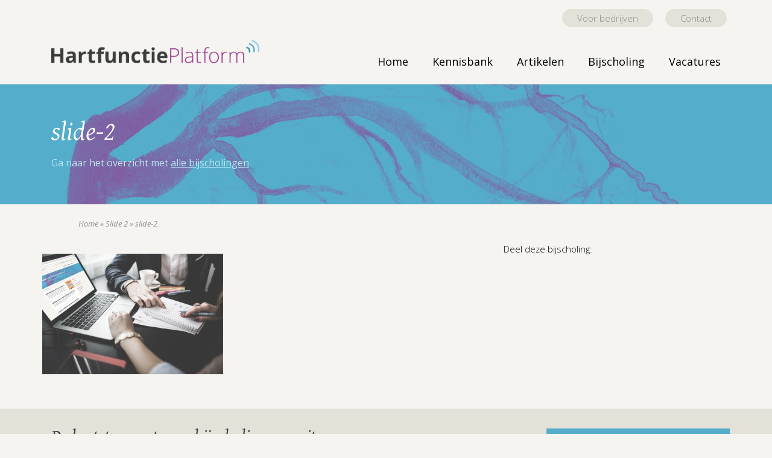

--- FILE ---
content_type: text/html; charset=UTF-8
request_url: https://www.hartfunctieplatform.nl/slider/slide-2/slide-2-2/
body_size: 14245
content:
<!DOCTYPE html>

<html>
    <head>
        <meta charset="utf-8" />
<script type="text/javascript">
/* <![CDATA[ */
var gform;gform||(document.addEventListener("gform_main_scripts_loaded",function(){gform.scriptsLoaded=!0}),document.addEventListener("gform/theme/scripts_loaded",function(){gform.themeScriptsLoaded=!0}),window.addEventListener("DOMContentLoaded",function(){gform.domLoaded=!0}),gform={domLoaded:!1,scriptsLoaded:!1,themeScriptsLoaded:!1,isFormEditor:()=>"function"==typeof InitializeEditor,callIfLoaded:function(o){return!(!gform.domLoaded||!gform.scriptsLoaded||!gform.themeScriptsLoaded&&!gform.isFormEditor()||(gform.isFormEditor()&&console.warn("The use of gform.initializeOnLoaded() is deprecated in the form editor context and will be removed in Gravity Forms 3.1."),o(),0))},initializeOnLoaded:function(o){gform.callIfLoaded(o)||(document.addEventListener("gform_main_scripts_loaded",()=>{gform.scriptsLoaded=!0,gform.callIfLoaded(o)}),document.addEventListener("gform/theme/scripts_loaded",()=>{gform.themeScriptsLoaded=!0,gform.callIfLoaded(o)}),window.addEventListener("DOMContentLoaded",()=>{gform.domLoaded=!0,gform.callIfLoaded(o)}))},hooks:{action:{},filter:{}},addAction:function(o,r,e,t){gform.addHook("action",o,r,e,t)},addFilter:function(o,r,e,t){gform.addHook("filter",o,r,e,t)},doAction:function(o){gform.doHook("action",o,arguments)},applyFilters:function(o){return gform.doHook("filter",o,arguments)},removeAction:function(o,r){gform.removeHook("action",o,r)},removeFilter:function(o,r,e){gform.removeHook("filter",o,r,e)},addHook:function(o,r,e,t,n){null==gform.hooks[o][r]&&(gform.hooks[o][r]=[]);var d=gform.hooks[o][r];null==n&&(n=r+"_"+d.length),gform.hooks[o][r].push({tag:n,callable:e,priority:t=null==t?10:t})},doHook:function(r,o,e){var t;if(e=Array.prototype.slice.call(e,1),null!=gform.hooks[r][o]&&((o=gform.hooks[r][o]).sort(function(o,r){return o.priority-r.priority}),o.forEach(function(o){"function"!=typeof(t=o.callable)&&(t=window[t]),"action"==r?t.apply(null,e):e[0]=t.apply(null,e)})),"filter"==r)return e[0]},removeHook:function(o,r,t,n){var e;null!=gform.hooks[o][r]&&(e=(e=gform.hooks[o][r]).filter(function(o,r,e){return!!(null!=n&&n!=o.tag||null!=t&&t!=o.priority)}),gform.hooks[o][r]=e)}});
/* ]]> */
</script>

        <meta name="viewport" content="width=device-width, initial-scale=1" />
        <title>slide-2 - Harfunctiediagnostiek Nederland</title>
        <link rel="apple-touch-icon" sizes="57x57" href="https://www.hartfunctieplatform.nl/wp-content/themes/hdnl/images/apple-icon-57x57.png">
        <link rel="apple-touch-icon" sizes="60x60" href="https://www.hartfunctieplatform.nl/wp-content/themes/hdnl/images/apple-icon-60x60.png">
        <link rel="apple-touch-icon" sizes="72x72" href="https://www.hartfunctieplatform.nl/wp-content/themes/hdnl/images/apple-icon-72x72.png">
        <link rel="apple-touch-icon" sizes="76x76" href="https://www.hartfunctieplatform.nl/wp-content/themes/hdnl/images/apple-icon-76x76.png">
        <link rel="apple-touch-icon" sizes="114x114" href="https://www.hartfunctieplatform.nl/wp-content/themes/hdnl/images/apple-icon-114x114.png">
        <link rel="apple-touch-icon" sizes="120x120" href="https://www.hartfunctieplatform.nl/wp-content/themes/hdnl/images/apple-icon-120x120.png">
        <link rel="apple-touch-icon" sizes="144x144" href="https://www.hartfunctieplatform.nl/wp-content/themes/hdnl/images/apple-icon-144x144.png">
        <link rel="apple-touch-icon" sizes="152x152" href="https://www.hartfunctieplatform.nl/wp-content/themes/hdnl/images/apple-icon-152x152.png">
        <link rel="apple-touch-icon" sizes="180x180" href="https://www.hartfunctieplatform.nl/wp-content/themes/hdnl/images/apple-icon-180x180.png">
        <link rel="icon" type="image/png" sizes="192x192"  href="https://www.hartfunctieplatform.nl/wp-content/themes/hdnl/images/android-icon-192x192.png">
        <link rel="icon" type="image/png" sizes="32x32" href="https://www.hartfunctieplatform.nl/wp-content/themes/hdnl/images/favicon-32x32.png">
        <link rel="icon" type="image/png" sizes="96x96" href="https://www.hartfunctieplatform.nl/wp-content/themes/hdnl/images/favicon-96x96.png">
        <link rel="icon" type="image/png" sizes="16x16" href="/https://www.hartfunctieplatform.nl/wp-content/themes/hdnl/imagesfavicon-16x16.png">
        <link rel="manifest" href="https://www.hartfunctieplatform.nl/wp-content/themes/hdnl/images/manifest.json">
        <meta name="msapplication-TileColor" content="#ffffff">
        <meta name="msapplication-TileImage" content="https://www.hartfunctieplatform.nl/wp-content/themes/hdnl/images/ms-icon-144x144.png">
        <meta name="theme-color" content="#ffffff">

        <link href='https://fonts.googleapis.com/css?family=Gentium+Basic:400,700,400italic,700italic' rel='stylesheet' type='text/css'>
        <link href='https://fonts.googleapis.com/css?family=Open+Sans:400,400italic,300,600,700,800' rel='stylesheet' type='text/css'>
        
	<script>
      (function(i,s,o,g,r,a,m){i['GoogleAnalyticsObject']=r;i[r]=i[r]||function(){
      (i[r].q=i[r].q||[]).push(arguments)},i[r].l=1*new Date();a=s.createElement(o),
      m=s.getElementsByTagName(o)[0];a.async=1;a.src=g;m.parentNode.insertBefore(a,m)
      })(window,document,'script','//www.google-analytics.com/analytics.js','ga');

      ga('create', 'UA-54873675-13', 'auto');
      ga('set', 'anonymizeIp', true);
      ga('send', 'pageview');

    </script>

        <meta name='robots' content='index, follow, max-image-preview:large, max-snippet:-1, max-video-preview:-1' />

	<!-- This site is optimized with the Yoast SEO plugin v26.6 - https://yoast.com/wordpress/plugins/seo/ -->
	<link rel="canonical" href="https://www.hartfunctieplatform.nl/slider/slide-2/slide-2-2/" />
	<meta property="og:locale" content="nl_NL" />
	<meta property="og:type" content="article" />
	<meta property="og:title" content="slide-2 - Harfunctiediagnostiek Nederland" />
	<meta property="og:url" content="https://www.hartfunctieplatform.nl/slider/slide-2/slide-2-2/" />
	<meta property="og:site_name" content="Harfunctiediagnostiek Nederland" />
	<meta property="og:image" content="https://www.hartfunctieplatform.nl/slider/slide-2/slide-2-2" />
	<meta property="og:image:width" content="1024" />
	<meta property="og:image:height" content="683" />
	<meta property="og:image:type" content="image/jpeg" />
	<meta name="twitter:card" content="summary_large_image" />
	<script type="application/ld+json" class="yoast-schema-graph">{"@context":"https://schema.org","@graph":[{"@type":"WebPage","@id":"https://www.hartfunctieplatform.nl/slider/slide-2/slide-2-2/","url":"https://www.hartfunctieplatform.nl/slider/slide-2/slide-2-2/","name":"slide-2 - Harfunctiediagnostiek Nederland","isPartOf":{"@id":"https://www.hartfunctieplatform.nl/#website"},"primaryImageOfPage":{"@id":"https://www.hartfunctieplatform.nl/slider/slide-2/slide-2-2/#primaryimage"},"image":{"@id":"https://www.hartfunctieplatform.nl/slider/slide-2/slide-2-2/#primaryimage"},"thumbnailUrl":"https://www.hartfunctieplatform.nl/wp-content/uploads/2015/07/slide-2.jpg","datePublished":"2015-11-07T15:16:48+00:00","breadcrumb":{"@id":"https://www.hartfunctieplatform.nl/slider/slide-2/slide-2-2/#breadcrumb"},"inLanguage":"nl-NL","potentialAction":[{"@type":"ReadAction","target":["https://www.hartfunctieplatform.nl/slider/slide-2/slide-2-2/"]}]},{"@type":"ImageObject","inLanguage":"nl-NL","@id":"https://www.hartfunctieplatform.nl/slider/slide-2/slide-2-2/#primaryimage","url":"https://www.hartfunctieplatform.nl/wp-content/uploads/2015/07/slide-2.jpg","contentUrl":"https://www.hartfunctieplatform.nl/wp-content/uploads/2015/07/slide-2.jpg","width":3000,"height":2000},{"@type":"BreadcrumbList","@id":"https://www.hartfunctieplatform.nl/slider/slide-2/slide-2-2/#breadcrumb","itemListElement":[{"@type":"ListItem","position":1,"name":"Home","item":"https://www.hartfunctieplatform.nl/"},{"@type":"ListItem","position":2,"name":"Slide 2","item":"https://www.hartfunctieplatform.nl/slider/slide-2/"},{"@type":"ListItem","position":3,"name":"slide-2"}]},{"@type":"WebSite","@id":"https://www.hartfunctieplatform.nl/#website","url":"https://www.hartfunctieplatform.nl/","name":"Harfunctiediagnostiek Nederland","description":"","potentialAction":[{"@type":"SearchAction","target":{"@type":"EntryPoint","urlTemplate":"https://www.hartfunctieplatform.nl/?s={search_term_string}"},"query-input":{"@type":"PropertyValueSpecification","valueRequired":true,"valueName":"search_term_string"}}],"inLanguage":"nl-NL"}]}</script>
	<!-- / Yoast SEO plugin. -->


<link rel='dns-prefetch' href='//ajax.googleapis.com' />
<link rel="alternate" type="application/rss+xml" title="Harfunctiediagnostiek Nederland &raquo; slide-2 reacties feed" href="https://www.hartfunctieplatform.nl/slider/slide-2/slide-2-2/feed/" />
<link rel="alternate" title="oEmbed (JSON)" type="application/json+oembed" href="https://www.hartfunctieplatform.nl/wp-json/oembed/1.0/embed?url=https%3A%2F%2Fwww.hartfunctieplatform.nl%2Fslider%2Fslide-2%2Fslide-2-2%2F" />
<link rel="alternate" title="oEmbed (XML)" type="text/xml+oembed" href="https://www.hartfunctieplatform.nl/wp-json/oembed/1.0/embed?url=https%3A%2F%2Fwww.hartfunctieplatform.nl%2Fslider%2Fslide-2%2Fslide-2-2%2F&#038;format=xml" />
<style id='wp-img-auto-sizes-contain-inline-css' type='text/css'>
img:is([sizes=auto i],[sizes^="auto," i]){contain-intrinsic-size:3000px 1500px}
/*# sourceURL=wp-img-auto-sizes-contain-inline-css */
</style>
<link rel='stylesheet' id='dev-bootstrap-css-css' href='https://www.hartfunctieplatform.nl/wp-content/themes/hdnl/css/bootstrap.min.css?ver=1.0.0' type='text/css' media='screen' />
<link rel='stylesheet' id='dev-awesome-css-css' href='https://www.hartfunctieplatform.nl/wp-content/themes/hdnl/css/font-awesome.min.css?ver=1.0.0' type='text/css' media='screen' />
<link rel='stylesheet' id='dev-main-css-css' href='https://www.hartfunctieplatform.nl/wp-content/themes/hdnl/css/main.css?ver=1.0.0' type='text/css' media='screen' />
<style id='wp-emoji-styles-inline-css' type='text/css'>

	img.wp-smiley, img.emoji {
		display: inline !important;
		border: none !important;
		box-shadow: none !important;
		height: 1em !important;
		width: 1em !important;
		margin: 0 0.07em !important;
		vertical-align: -0.1em !important;
		background: none !important;
		padding: 0 !important;
	}
/*# sourceURL=wp-emoji-styles-inline-css */
</style>
<style id='wp-block-library-inline-css' type='text/css'>
:root{--wp-block-synced-color:#7a00df;--wp-block-synced-color--rgb:122,0,223;--wp-bound-block-color:var(--wp-block-synced-color);--wp-editor-canvas-background:#ddd;--wp-admin-theme-color:#007cba;--wp-admin-theme-color--rgb:0,124,186;--wp-admin-theme-color-darker-10:#006ba1;--wp-admin-theme-color-darker-10--rgb:0,107,160.5;--wp-admin-theme-color-darker-20:#005a87;--wp-admin-theme-color-darker-20--rgb:0,90,135;--wp-admin-border-width-focus:2px}@media (min-resolution:192dpi){:root{--wp-admin-border-width-focus:1.5px}}.wp-element-button{cursor:pointer}:root .has-very-light-gray-background-color{background-color:#eee}:root .has-very-dark-gray-background-color{background-color:#313131}:root .has-very-light-gray-color{color:#eee}:root .has-very-dark-gray-color{color:#313131}:root .has-vivid-green-cyan-to-vivid-cyan-blue-gradient-background{background:linear-gradient(135deg,#00d084,#0693e3)}:root .has-purple-crush-gradient-background{background:linear-gradient(135deg,#34e2e4,#4721fb 50%,#ab1dfe)}:root .has-hazy-dawn-gradient-background{background:linear-gradient(135deg,#faaca8,#dad0ec)}:root .has-subdued-olive-gradient-background{background:linear-gradient(135deg,#fafae1,#67a671)}:root .has-atomic-cream-gradient-background{background:linear-gradient(135deg,#fdd79a,#004a59)}:root .has-nightshade-gradient-background{background:linear-gradient(135deg,#330968,#31cdcf)}:root .has-midnight-gradient-background{background:linear-gradient(135deg,#020381,#2874fc)}:root{--wp--preset--font-size--normal:16px;--wp--preset--font-size--huge:42px}.has-regular-font-size{font-size:1em}.has-larger-font-size{font-size:2.625em}.has-normal-font-size{font-size:var(--wp--preset--font-size--normal)}.has-huge-font-size{font-size:var(--wp--preset--font-size--huge)}.has-text-align-center{text-align:center}.has-text-align-left{text-align:left}.has-text-align-right{text-align:right}.has-fit-text{white-space:nowrap!important}#end-resizable-editor-section{display:none}.aligncenter{clear:both}.items-justified-left{justify-content:flex-start}.items-justified-center{justify-content:center}.items-justified-right{justify-content:flex-end}.items-justified-space-between{justify-content:space-between}.screen-reader-text{border:0;clip-path:inset(50%);height:1px;margin:-1px;overflow:hidden;padding:0;position:absolute;width:1px;word-wrap:normal!important}.screen-reader-text:focus{background-color:#ddd;clip-path:none;color:#444;display:block;font-size:1em;height:auto;left:5px;line-height:normal;padding:15px 23px 14px;text-decoration:none;top:5px;width:auto;z-index:100000}html :where(.has-border-color){border-style:solid}html :where([style*=border-top-color]){border-top-style:solid}html :where([style*=border-right-color]){border-right-style:solid}html :where([style*=border-bottom-color]){border-bottom-style:solid}html :where([style*=border-left-color]){border-left-style:solid}html :where([style*=border-width]){border-style:solid}html :where([style*=border-top-width]){border-top-style:solid}html :where([style*=border-right-width]){border-right-style:solid}html :where([style*=border-bottom-width]){border-bottom-style:solid}html :where([style*=border-left-width]){border-left-style:solid}html :where(img[class*=wp-image-]){height:auto;max-width:100%}:where(figure){margin:0 0 1em}html :where(.is-position-sticky){--wp-admin--admin-bar--position-offset:var(--wp-admin--admin-bar--height,0px)}@media screen and (max-width:600px){html :where(.is-position-sticky){--wp-admin--admin-bar--position-offset:0px}}

/*# sourceURL=wp-block-library-inline-css */
</style><style id='global-styles-inline-css' type='text/css'>
:root{--wp--preset--aspect-ratio--square: 1;--wp--preset--aspect-ratio--4-3: 4/3;--wp--preset--aspect-ratio--3-4: 3/4;--wp--preset--aspect-ratio--3-2: 3/2;--wp--preset--aspect-ratio--2-3: 2/3;--wp--preset--aspect-ratio--16-9: 16/9;--wp--preset--aspect-ratio--9-16: 9/16;--wp--preset--color--black: #000000;--wp--preset--color--cyan-bluish-gray: #abb8c3;--wp--preset--color--white: #ffffff;--wp--preset--color--pale-pink: #f78da7;--wp--preset--color--vivid-red: #cf2e2e;--wp--preset--color--luminous-vivid-orange: #ff6900;--wp--preset--color--luminous-vivid-amber: #fcb900;--wp--preset--color--light-green-cyan: #7bdcb5;--wp--preset--color--vivid-green-cyan: #00d084;--wp--preset--color--pale-cyan-blue: #8ed1fc;--wp--preset--color--vivid-cyan-blue: #0693e3;--wp--preset--color--vivid-purple: #9b51e0;--wp--preset--gradient--vivid-cyan-blue-to-vivid-purple: linear-gradient(135deg,rgb(6,147,227) 0%,rgb(155,81,224) 100%);--wp--preset--gradient--light-green-cyan-to-vivid-green-cyan: linear-gradient(135deg,rgb(122,220,180) 0%,rgb(0,208,130) 100%);--wp--preset--gradient--luminous-vivid-amber-to-luminous-vivid-orange: linear-gradient(135deg,rgb(252,185,0) 0%,rgb(255,105,0) 100%);--wp--preset--gradient--luminous-vivid-orange-to-vivid-red: linear-gradient(135deg,rgb(255,105,0) 0%,rgb(207,46,46) 100%);--wp--preset--gradient--very-light-gray-to-cyan-bluish-gray: linear-gradient(135deg,rgb(238,238,238) 0%,rgb(169,184,195) 100%);--wp--preset--gradient--cool-to-warm-spectrum: linear-gradient(135deg,rgb(74,234,220) 0%,rgb(151,120,209) 20%,rgb(207,42,186) 40%,rgb(238,44,130) 60%,rgb(251,105,98) 80%,rgb(254,248,76) 100%);--wp--preset--gradient--blush-light-purple: linear-gradient(135deg,rgb(255,206,236) 0%,rgb(152,150,240) 100%);--wp--preset--gradient--blush-bordeaux: linear-gradient(135deg,rgb(254,205,165) 0%,rgb(254,45,45) 50%,rgb(107,0,62) 100%);--wp--preset--gradient--luminous-dusk: linear-gradient(135deg,rgb(255,203,112) 0%,rgb(199,81,192) 50%,rgb(65,88,208) 100%);--wp--preset--gradient--pale-ocean: linear-gradient(135deg,rgb(255,245,203) 0%,rgb(182,227,212) 50%,rgb(51,167,181) 100%);--wp--preset--gradient--electric-grass: linear-gradient(135deg,rgb(202,248,128) 0%,rgb(113,206,126) 100%);--wp--preset--gradient--midnight: linear-gradient(135deg,rgb(2,3,129) 0%,rgb(40,116,252) 100%);--wp--preset--font-size--small: 13px;--wp--preset--font-size--medium: 20px;--wp--preset--font-size--large: 36px;--wp--preset--font-size--x-large: 42px;--wp--preset--spacing--20: 0.44rem;--wp--preset--spacing--30: 0.67rem;--wp--preset--spacing--40: 1rem;--wp--preset--spacing--50: 1.5rem;--wp--preset--spacing--60: 2.25rem;--wp--preset--spacing--70: 3.38rem;--wp--preset--spacing--80: 5.06rem;--wp--preset--shadow--natural: 6px 6px 9px rgba(0, 0, 0, 0.2);--wp--preset--shadow--deep: 12px 12px 50px rgba(0, 0, 0, 0.4);--wp--preset--shadow--sharp: 6px 6px 0px rgba(0, 0, 0, 0.2);--wp--preset--shadow--outlined: 6px 6px 0px -3px rgb(255, 255, 255), 6px 6px rgb(0, 0, 0);--wp--preset--shadow--crisp: 6px 6px 0px rgb(0, 0, 0);}:where(.is-layout-flex){gap: 0.5em;}:where(.is-layout-grid){gap: 0.5em;}body .is-layout-flex{display: flex;}.is-layout-flex{flex-wrap: wrap;align-items: center;}.is-layout-flex > :is(*, div){margin: 0;}body .is-layout-grid{display: grid;}.is-layout-grid > :is(*, div){margin: 0;}:where(.wp-block-columns.is-layout-flex){gap: 2em;}:where(.wp-block-columns.is-layout-grid){gap: 2em;}:where(.wp-block-post-template.is-layout-flex){gap: 1.25em;}:where(.wp-block-post-template.is-layout-grid){gap: 1.25em;}.has-black-color{color: var(--wp--preset--color--black) !important;}.has-cyan-bluish-gray-color{color: var(--wp--preset--color--cyan-bluish-gray) !important;}.has-white-color{color: var(--wp--preset--color--white) !important;}.has-pale-pink-color{color: var(--wp--preset--color--pale-pink) !important;}.has-vivid-red-color{color: var(--wp--preset--color--vivid-red) !important;}.has-luminous-vivid-orange-color{color: var(--wp--preset--color--luminous-vivid-orange) !important;}.has-luminous-vivid-amber-color{color: var(--wp--preset--color--luminous-vivid-amber) !important;}.has-light-green-cyan-color{color: var(--wp--preset--color--light-green-cyan) !important;}.has-vivid-green-cyan-color{color: var(--wp--preset--color--vivid-green-cyan) !important;}.has-pale-cyan-blue-color{color: var(--wp--preset--color--pale-cyan-blue) !important;}.has-vivid-cyan-blue-color{color: var(--wp--preset--color--vivid-cyan-blue) !important;}.has-vivid-purple-color{color: var(--wp--preset--color--vivid-purple) !important;}.has-black-background-color{background-color: var(--wp--preset--color--black) !important;}.has-cyan-bluish-gray-background-color{background-color: var(--wp--preset--color--cyan-bluish-gray) !important;}.has-white-background-color{background-color: var(--wp--preset--color--white) !important;}.has-pale-pink-background-color{background-color: var(--wp--preset--color--pale-pink) !important;}.has-vivid-red-background-color{background-color: var(--wp--preset--color--vivid-red) !important;}.has-luminous-vivid-orange-background-color{background-color: var(--wp--preset--color--luminous-vivid-orange) !important;}.has-luminous-vivid-amber-background-color{background-color: var(--wp--preset--color--luminous-vivid-amber) !important;}.has-light-green-cyan-background-color{background-color: var(--wp--preset--color--light-green-cyan) !important;}.has-vivid-green-cyan-background-color{background-color: var(--wp--preset--color--vivid-green-cyan) !important;}.has-pale-cyan-blue-background-color{background-color: var(--wp--preset--color--pale-cyan-blue) !important;}.has-vivid-cyan-blue-background-color{background-color: var(--wp--preset--color--vivid-cyan-blue) !important;}.has-vivid-purple-background-color{background-color: var(--wp--preset--color--vivid-purple) !important;}.has-black-border-color{border-color: var(--wp--preset--color--black) !important;}.has-cyan-bluish-gray-border-color{border-color: var(--wp--preset--color--cyan-bluish-gray) !important;}.has-white-border-color{border-color: var(--wp--preset--color--white) !important;}.has-pale-pink-border-color{border-color: var(--wp--preset--color--pale-pink) !important;}.has-vivid-red-border-color{border-color: var(--wp--preset--color--vivid-red) !important;}.has-luminous-vivid-orange-border-color{border-color: var(--wp--preset--color--luminous-vivid-orange) !important;}.has-luminous-vivid-amber-border-color{border-color: var(--wp--preset--color--luminous-vivid-amber) !important;}.has-light-green-cyan-border-color{border-color: var(--wp--preset--color--light-green-cyan) !important;}.has-vivid-green-cyan-border-color{border-color: var(--wp--preset--color--vivid-green-cyan) !important;}.has-pale-cyan-blue-border-color{border-color: var(--wp--preset--color--pale-cyan-blue) !important;}.has-vivid-cyan-blue-border-color{border-color: var(--wp--preset--color--vivid-cyan-blue) !important;}.has-vivid-purple-border-color{border-color: var(--wp--preset--color--vivid-purple) !important;}.has-vivid-cyan-blue-to-vivid-purple-gradient-background{background: var(--wp--preset--gradient--vivid-cyan-blue-to-vivid-purple) !important;}.has-light-green-cyan-to-vivid-green-cyan-gradient-background{background: var(--wp--preset--gradient--light-green-cyan-to-vivid-green-cyan) !important;}.has-luminous-vivid-amber-to-luminous-vivid-orange-gradient-background{background: var(--wp--preset--gradient--luminous-vivid-amber-to-luminous-vivid-orange) !important;}.has-luminous-vivid-orange-to-vivid-red-gradient-background{background: var(--wp--preset--gradient--luminous-vivid-orange-to-vivid-red) !important;}.has-very-light-gray-to-cyan-bluish-gray-gradient-background{background: var(--wp--preset--gradient--very-light-gray-to-cyan-bluish-gray) !important;}.has-cool-to-warm-spectrum-gradient-background{background: var(--wp--preset--gradient--cool-to-warm-spectrum) !important;}.has-blush-light-purple-gradient-background{background: var(--wp--preset--gradient--blush-light-purple) !important;}.has-blush-bordeaux-gradient-background{background: var(--wp--preset--gradient--blush-bordeaux) !important;}.has-luminous-dusk-gradient-background{background: var(--wp--preset--gradient--luminous-dusk) !important;}.has-pale-ocean-gradient-background{background: var(--wp--preset--gradient--pale-ocean) !important;}.has-electric-grass-gradient-background{background: var(--wp--preset--gradient--electric-grass) !important;}.has-midnight-gradient-background{background: var(--wp--preset--gradient--midnight) !important;}.has-small-font-size{font-size: var(--wp--preset--font-size--small) !important;}.has-medium-font-size{font-size: var(--wp--preset--font-size--medium) !important;}.has-large-font-size{font-size: var(--wp--preset--font-size--large) !important;}.has-x-large-font-size{font-size: var(--wp--preset--font-size--x-large) !important;}
/*# sourceURL=global-styles-inline-css */
</style>

<style id='classic-theme-styles-inline-css' type='text/css'>
/*! This file is auto-generated */
.wp-block-button__link{color:#fff;background-color:#32373c;border-radius:9999px;box-shadow:none;text-decoration:none;padding:calc(.667em + 2px) calc(1.333em + 2px);font-size:1.125em}.wp-block-file__button{background:#32373c;color:#fff;text-decoration:none}
/*# sourceURL=/wp-includes/css/classic-themes.min.css */
</style>
<link rel='stylesheet' id='abc_style-css' href='https://www.hartfunctieplatform.nl/wp-content/plugins/advanced-browser-check/css/style.css?ver=6.9' type='text/css' media='all' />
<link rel='stylesheet' id='wpmu-wpmu-ui-3-min-css-css' href='https://www.hartfunctieplatform.nl/wp-content/plugins/popover/inc/external/wpmu-lib/css/wpmu-ui.3.min.css?ver=6.9' type='text/css' media='all' />
<link rel='stylesheet' id='wpmu-animate-3-min-css-css' href='https://www.hartfunctieplatform.nl/wp-content/plugins/popover/inc/external/wpmu-lib/css/animate.3.min.css?ver=6.9' type='text/css' media='all' />
<script type="text/javascript" src="//ajax.googleapis.com/ajax/libs/jquery/1.8.2/jquery.min.js" id="jquery-js"></script>
<script type="text/javascript" src="https://www.hartfunctieplatform.nl/wp-content/plugins/advanced-browser-check/js/jquery.cookie.js?ver=6.9" id="apc_jquery_cookie-js"></script>
<script type="text/javascript" src="https://www.hartfunctieplatform.nl/wp-content/plugins/advanced-browser-check/js/script.js?ver=6.9" id="abc_script-js"></script>
<link rel="https://api.w.org/" href="https://www.hartfunctieplatform.nl/wp-json/" /><link rel="alternate" title="JSON" type="application/json" href="https://www.hartfunctieplatform.nl/wp-json/wp/v2/media/994" /><link rel="EditURI" type="application/rsd+xml" title="RSD" href="https://www.hartfunctieplatform.nl/xmlrpc.php?rsd" />
<meta name="generator" content="WordPress 6.9" />
<link rel='shortlink' href='https://www.hartfunctieplatform.nl/?p=994' />
		<style type="text/css" id="wp-custom-css">
			.wp-editor p span, .wp-editor li span  {color:#8c8c8c!important;}

.wp-editor h3 span{
    color: #96358c!important;
}		</style>
		        <!--[if lt IE 9]>
       <script src="https://oss.maxcdn.com/html5shiv/3.7.2/html5shiv.min.js"></script>
       <script src="https://oss.maxcdn.com/respond/1.4.2/respond.min.js"></script>
   		<![endif]-->
    </head>
    <body class="attachment wp-singular attachment-template-default single single-attachment postid-994 attachmentid-994 attachment-jpeg wp-theme-hdnl">
        <div class="wrapper">
            <header id="header">
                <div class="container">
                    <div class="row">
                        <div class="col-lg-4 col-md-4 col-sm-12">
                            <div class="logo">
                                <a href="https://www.hartfunctieplatform.nl" title=""><img src="https://www.hartfunctieplatform.nl/wp-content/themes/hdnl/images/logo.png" alt=""></a>
                            </div>
                        </div>
                        <div class="col-lg-8 col-md-8 col-sm-12">
                            <div class="right">
                                <a href="javascript:;" class="link_panel"><i class="fa fa-bars"></i></a>
                                <ul id="menu-secondary-menu" class="top"><li id="menu-item-948" class="button menu-item menu-item-type-post_type menu-item-object-page menu-item-948"><a href="https://www.hartfunctieplatform.nl/voor-bedrijven/">Voor bedrijven</a></li>
<li id="menu-item-73" class="button menu-item menu-item-type-post_type menu-item-object-page menu-item-73"><a href="https://www.hartfunctieplatform.nl/contact/">Contact</a></li>
</ul>                                <nav id="nav">
                                    <ul id="menu-main-menu" class="menu"><li id="menu-item-1049" class="menu-item menu-item-type-post_type menu-item-object-page menu-item-home menu-item-1049"><a href="https://www.hartfunctieplatform.nl/">Home</a></li>
<li id="menu-item-152" class="menu-item menu-item-type-post_type menu-item-object-page menu-item-152"><a href="https://www.hartfunctieplatform.nl/kennisbank/">Kennisbank</a></li>
<li id="menu-item-1455" class="menu-item menu-item-type-post_type menu-item-object-page menu-item-1455"><a href="https://www.hartfunctieplatform.nl/artikelen/">Artikelen</a></li>
<li id="menu-item-68" class="menu-item menu-item-type-post_type menu-item-object-page menu-item-68"><a href="https://www.hartfunctieplatform.nl/bijscholing/">Bijscholing</a></li>
<li id="menu-item-69" class="menu-item menu-item-type-post_type menu-item-object-page menu-item-69"><a href="https://www.hartfunctieplatform.nl/vacature-overzicht/">Vacatures</a></li>
</ul>                                </nav>
                            </div>
                        </div>
                    </div>
                </div>
            </header>
<div id="main" class="sub_page kennisbank_page">
    	<div class="banner" style="background:#54adcb url(https://www.hartfunctieplatform.nl/wp-content/uploads/2015/11/banner1.jpg) no-repeat center top">
        	<div class="container">
            	<div class="col-lg-10 col-xs-12 inner">
                    <div class="content">
                        <h1>slide-2</h1>
                        <p>Ga naar het overzicht met <a href="http://www.hartfunctieplatform.nl/bijscholing/">alle bijscholingen</a></p>
                    </div>
                </div>
            </div>
        </div>
        <div class="content">
        	<div class="container">
            	<div class="col-xs-12">
                    <div class="site-breadcrumb">
                        <span><span><a href="https://www.hartfunctieplatform.nl/">Home</a></span> » <span><a href="https://www.hartfunctieplatform.nl/slider/slide-2/">Slide 2</a></span> » <span class="breadcrumb_last" aria-current="page">slide-2</span></span>                    </div>
                </div>
            	<div class="row">
                	<div class="col-lg-8 col-md-8 col-xs-12 content_left">
                    	<div class="wp-editor">
														
                                                        
                                                     
                                                    
                                                    <ul class="vacature_meta">
                                                                         
													
                                                                                                            
                                                   
                                                                                                             
                                                                                                                 
                                                        	
                                                                                                       

                                                                                                                                                                  
																											</li>
                                                    </ul>
                        
   
                        	<p class="attachment"><a href='https://www.hartfunctieplatform.nl/wp-content/uploads/2015/07/slide-2.jpg'><img fetchpriority="high" decoding="async" width="300" height="200" src="https://www.hartfunctieplatform.nl/wp-content/uploads/2015/07/slide-2-300x200.jpg" class="attachment-medium size-medium" alt="" srcset="https://www.hartfunctieplatform.nl/wp-content/uploads/2015/07/slide-2-300x200.jpg 300w, https://www.hartfunctieplatform.nl/wp-content/uploads/2015/07/slide-2-1024x683.jpg 1024w" sizes="(max-width: 300px) 100vw, 300px" /></a></p>
                        </div>
                    </div>
                	<div class="col-lg-4 col-md-4 col-xs-12 right_slide">
                    
                        
                        <div class="share">
                        	
                        	<p>Deel deze bijscholing:</p>
                        	<script type="text/javascript" src="//s7.addthis.com/js/300/addthis_widget.js#pubid=ra-565c3cc463e34693" async="async"></script>
                        	<div class="addthis_sharing_toolbox"></div>
                        </div>                                  
                    </div>
                              
                </div>
            </div>
        </div>
    </div>
<input type="hidden" id="site_url" value="https://www.hartfunctieplatform.nl" />
<footer id="Footer">
    <div class="bottom">
        <div class="container">
            <div class="row">	
                                    <div class="col-lg-8 col-md-8 col-sm-12">
                        <h2>De laatste vacatures, bijscholingen en items                                                            <strong>uit de kennisbank direct in jouw mailbox</strong>
                                                    </h2>
                    </div> 

                                
                <div class="col-lg-4 col-md-4 col-sm-12">
                	<a href="https://www.hartfunctieplatform.nl/inschrijven-nieuwsbrief/" class="button">Inschrijven nieuwsbrief</a>
                </div>
                <!--
                                        <div class="col-lg-7 col-md-7 col-sm-12">	
                            <div class="newletter">
                                
                <div class='gf_browser_chrome gform_wrapper gform_legacy_markup_wrapper gform-theme--no-framework' data-form-theme='legacy' data-form-index='0' id='gform_wrapper_2' ><div id='gf_2' class='gform_anchor' tabindex='-1'></div><form method='post' enctype='multipart/form-data' target='gform_ajax_frame_2' id='gform_2'  action='/slider/slide-2/slide-2-2/#gf_2' data-formid='2' novalidate>
                        <div class='gform-body gform_body'><ul id='gform_fields_2' class='gform_fields top_label form_sublabel_below description_below validation_below'><li id="field_2_1" class="gfield gfield--type-text gfield_contains_required field_sublabel_below gfield--no-description field_description_below field_validation_below gfield_visibility_visible"  ><label class='gfield_label gform-field-label' for='input_2_1'>Voornaam<span class="gfield_required"><span class="gfield_required gfield_required_asterisk">*</span></span></label><div class='ginput_container ginput_container_text'><input name='input_1' id='input_2_1' type='text' value='' class='medium'    placeholder='Voornaam' aria-required="true" aria-invalid="false"   /></div></li><li id="field_2_7" class="gfield gfield--type-text gfield_contains_required field_sublabel_below gfield--no-description field_description_below field_validation_below gfield_visibility_visible"  ><label class='gfield_label gform-field-label' for='input_2_7'>Achternaam<span class="gfield_required"><span class="gfield_required gfield_required_asterisk">*</span></span></label><div class='ginput_container ginput_container_text'><input name='input_7' id='input_2_7' type='text' value='' class='medium'    placeholder='Achternaam' aria-required="true" aria-invalid="false"   /></div></li><li id="field_2_2" class="gfield gfield--type-email gfield_contains_required field_sublabel_below gfield--no-description field_description_below field_validation_below gfield_visibility_visible"  ><label class='gfield_label gform-field-label' for='input_2_2'>Email adres<span class="gfield_required"><span class="gfield_required gfield_required_asterisk">*</span></span></label><div class='ginput_container ginput_container_email'>
                            <input name='input_2' id='input_2_2' type='email' value='' class='medium'   placeholder='Email adres' aria-required="true" aria-invalid="false"  />
                        </div></li><li id="field_2_4" class="gfield gfield--type-checkbox gfield--type-choice gfield_contains_required field_sublabel_below gfield--no-description field_description_below field_validation_below gfield_visibility_visible"  ><label class='gfield_label gform-field-label gfield_label_before_complex' >Functie (meerdere opties mogelijk)<span class="gfield_required"><span class="gfield_required gfield_required_asterisk">*</span></span></label><div class='ginput_container ginput_container_checkbox'><ul class='gfield_checkbox' id='input_2_4'><li class='gchoice gchoice_2_4_1'>
								<input class='gfield-choice-input' name='input_4.1' type='checkbox'  value='Algemeen hartfunctielaborant'  id='choice_2_4_1'   />
								<label for='choice_2_4_1' id='label_2_4_1' class='gform-field-label gform-field-label--type-inline'>Algemeen hartfunctielaborant</label>
							</li><li class='gchoice gchoice_2_4_2'>
								<input class='gfield-choice-input' name='input_4.2' type='checkbox'  value='Specialisatie Echocardiografie'  id='choice_2_4_2'   />
								<label for='choice_2_4_2' id='label_2_4_2' class='gform-field-label gform-field-label--type-inline'>Specialisatie Echocardiografie</label>
							</li><li class='gchoice gchoice_2_4_3'>
								<input class='gfield-choice-input' name='input_4.3' type='checkbox'  value='Specialisatie Holteranalyse'  id='choice_2_4_3'   />
								<label for='choice_2_4_3' id='label_2_4_3' class='gform-field-label gform-field-label--type-inline'>Specialisatie Holteranalyse</label>
							</li><li class='gchoice gchoice_2_4_4'>
								<input class='gfield-choice-input' name='input_4.4' type='checkbox'  value='Specialisatie Cardio-implantaten'  id='choice_2_4_4'   />
								<label for='choice_2_4_4' id='label_2_4_4' class='gform-field-label gform-field-label--type-inline'>Specialisatie Cardio-implantaten</label>
							</li><li class='gchoice gchoice_2_4_5'>
								<input class='gfield-choice-input' name='input_4.5' type='checkbox'  value='Specialisatie Hartkatheterisatie'  id='choice_2_4_5'   />
								<label for='choice_2_4_5' id='label_2_4_5' class='gform-field-label gform-field-label--type-inline'>Specialisatie Hartkatheterisatie</label>
							</li><li class='gchoice gchoice_2_4_6'>
								<input class='gfield-choice-input' name='input_4.6' type='checkbox'  value='Verpleegkundige'  id='choice_2_4_6'   />
								<label for='choice_2_4_6' id='label_2_4_6' class='gform-field-label gform-field-label--type-inline'>Verpleegkundige</label>
							</li><li class='gchoice gchoice_2_4_7'>
								<input class='gfield-choice-input' name='input_4.7' type='checkbox'  value='Physician Assistant'  id='choice_2_4_7'   />
								<label for='choice_2_4_7' id='label_2_4_7' class='gform-field-label gform-field-label--type-inline'>Physician Assistant</label>
							</li><li class='gchoice gchoice_2_4_8'>
								<input class='gfield-choice-input' name='input_4.8' type='checkbox'  value='Nurse Practitioner'  id='choice_2_4_8'   />
								<label for='choice_2_4_8' id='label_2_4_8' class='gform-field-label gform-field-label--type-inline'>Nurse Practitioner</label>
							</li><li class='gchoice gchoice_2_4_9'>
								<input class='gfield-choice-input' name='input_4.9' type='checkbox'  value='Cardioloog'  id='choice_2_4_9'   />
								<label for='choice_2_4_9' id='label_2_4_9' class='gform-field-label gform-field-label--type-inline'>Cardioloog</label>
							</li><li class='gchoice gchoice_2_4_11'>
								<input class='gfield-choice-input' name='input_4.11' type='checkbox'  value='Arts (niet Cardioloog)'  id='choice_2_4_11'   />
								<label for='choice_2_4_11' id='label_2_4_11' class='gform-field-label gform-field-label--type-inline'>Arts (niet Cardioloog)</label>
							</li><li class='gchoice gchoice_2_4_12'>
								<input class='gfield-choice-input' name='input_4.12' type='checkbox'  value='Teamleider'  id='choice_2_4_12'   />
								<label for='choice_2_4_12' id='label_2_4_12' class='gform-field-label gform-field-label--type-inline'>Teamleider</label>
							</li><li class='gchoice gchoice_2_4_13'>
								<input class='gfield-choice-input' name='input_4.13' type='checkbox'  value='Anders'  id='choice_2_4_13'   />
								<label for='choice_2_4_13' id='label_2_4_13' class='gform-field-label gform-field-label--type-inline'>Anders</label>
							</li></ul></div></li><li id="field_2_11" class="gfield gfield--type-html gfield_html gfield_html_formatted gfield_no_follows_desc field_sublabel_below gfield--no-description field_description_below field_validation_below gfield_visibility_visible"  ><br><br></li><li id="field_2_10" class="gfield gfield--type-checkbox gfield--type-choice gfield_contains_required field_sublabel_below gfield--no-description field_description_below field_validation_below gfield_visibility_visible"  ><label class='gfield_label gform-field-label gfield_label_before_complex' >Privacy<span class="gfield_required"><span class="gfield_required gfield_required_asterisk">*</span></span></label><div class='ginput_container ginput_container_checkbox'><ul class='gfield_checkbox' id='input_2_10'><li class='gchoice gchoice_2_10_1'>
								<input class='gfield-choice-input' name='input_10.1' type='checkbox'  value='Ik heb het &lt;a href=&quot;https://www.hartfunctieplatform.nl/privacy-statement/&quot;&gt;Privacy beleid&lt;/a&gt; gelezen en ga hiermee akkoord'  id='choice_2_10_1'   />
								<label for='choice_2_10_1' id='label_2_10_1' class='gform-field-label gform-field-label--type-inline'>Ik heb het <a href="https://www.hartfunctieplatform.nl/privacy-statement/">Privacy beleid</a> gelezen en ga hiermee akkoord</label>
							</li></ul></div></li><li id="field_2_9" class="gfield gfield--type-html gfield_html gfield_html_formatted gfield_no_follows_desc field_sublabel_below gfield--no-description field_description_below field_validation_below gfield_visibility_visible"  ><br><br>Als u zich aanmeldt voor onze nieuwsbrief accepteert u onze <a href="http://www.hartfunctieplatform.nl/privacy-statement/">Privacy en Cookie Statement</a> en onze <a href="http://www.hartfunctieplatform.nl/algemene-voorwaarden/">Algemene voorwaarden</a>. U kunt zich op elk moment weer afmelden voor deze nieuwsbrief.</li></ul></div>
        <div class='gform-footer gform_footer top_label'> <input type='submit' id='gform_submit_button_2' class='gform_button button' onclick='gform.submission.handleButtonClick(this);' data-submission-type='submit' value='Inschrijven'  /> <input type='hidden' name='gform_ajax' value='form_id=2&amp;title=&amp;description=&amp;tabindex=0&amp;theme=legacy&amp;styles=[]&amp;hash=827e3bb5a4b946b5634798bd91222d8a' />
            <input type='hidden' class='gform_hidden' name='gform_submission_method' data-js='gform_submission_method_2' value='iframe' />
            <input type='hidden' class='gform_hidden' name='gform_theme' data-js='gform_theme_2' id='gform_theme_2' value='legacy' />
            <input type='hidden' class='gform_hidden' name='gform_style_settings' data-js='gform_style_settings_2' id='gform_style_settings_2' value='[]' />
            <input type='hidden' class='gform_hidden' name='is_submit_2' value='1' />
            <input type='hidden' class='gform_hidden' name='gform_submit' value='2' />
            
            <input type='hidden' class='gform_hidden' name='gform_unique_id' value='' />
            <input type='hidden' class='gform_hidden' name='state_2' value='WyJbXSIsIjMyOGViZDJiZjQ3NWUxNDAwYmY5MjVhMjQxMjNlM2M2Il0=' />
            <input type='hidden' autocomplete='off' class='gform_hidden' name='gform_target_page_number_2' id='gform_target_page_number_2' value='0' />
            <input type='hidden' autocomplete='off' class='gform_hidden' name='gform_source_page_number_2' id='gform_source_page_number_2' value='1' />
            <input type='hidden' name='gform_field_values' value='' />
            
        </div>
                        </form>
                        </div>
		                <iframe style='display:none;width:0px;height:0px;' src='about:blank' name='gform_ajax_frame_2' id='gform_ajax_frame_2' title='Dit iframe bevat de vereiste logica om Ajax aangedreven Gravity Forms te verwerken.'></iframe>
		                <script type="text/javascript">
/* <![CDATA[ */
 gform.initializeOnLoaded( function() {gformInitSpinner( 2, 'https://www.hartfunctieplatform.nl/wp-content/plugins/gravityforms/images/spinner.svg', true );jQuery('#gform_ajax_frame_2').on('load',function(){var contents = jQuery(this).contents().find('*').html();var is_postback = contents.indexOf('GF_AJAX_POSTBACK') >= 0;if(!is_postback){return;}var form_content = jQuery(this).contents().find('#gform_wrapper_2');var is_confirmation = jQuery(this).contents().find('#gform_confirmation_wrapper_2').length > 0;var is_redirect = contents.indexOf('gformRedirect(){') >= 0;var is_form = form_content.length > 0 && ! is_redirect && ! is_confirmation;var mt = parseInt(jQuery('html').css('margin-top'), 10) + parseInt(jQuery('body').css('margin-top'), 10) + 100;if(is_form){jQuery('#gform_wrapper_2').html(form_content.html());if(form_content.hasClass('gform_validation_error')){jQuery('#gform_wrapper_2').addClass('gform_validation_error');} else {jQuery('#gform_wrapper_2').removeClass('gform_validation_error');}setTimeout( function() { /* delay the scroll by 50 milliseconds to fix a bug in chrome */ jQuery(document).scrollTop(jQuery('#gform_wrapper_2').offset().top - mt); }, 50 );if(window['gformInitDatepicker']) {gformInitDatepicker();}if(window['gformInitPriceFields']) {gformInitPriceFields();}var current_page = jQuery('#gform_source_page_number_2').val();gformInitSpinner( 2, 'https://www.hartfunctieplatform.nl/wp-content/plugins/gravityforms/images/spinner.svg', true );jQuery(document).trigger('gform_page_loaded', [2, current_page]);window['gf_submitting_2'] = false;}else if(!is_redirect){var confirmation_content = jQuery(this).contents().find('.GF_AJAX_POSTBACK').html();if(!confirmation_content){confirmation_content = contents;}jQuery('#gform_wrapper_2').replaceWith(confirmation_content);jQuery(document).scrollTop(jQuery('#gf_2').offset().top - mt);jQuery(document).trigger('gform_confirmation_loaded', [2]);window['gf_submitting_2'] = false;wp.a11y.speak(jQuery('#gform_confirmation_message_2').text());}else{jQuery('#gform_2').append(contents);if(window['gformRedirect']) {gformRedirect();}}jQuery(document).trigger("gform_pre_post_render", [{ formId: "2", currentPage: "current_page", abort: function() { this.preventDefault(); } }]);        if (event && event.defaultPrevented) {                return;        }        const gformWrapperDiv = document.getElementById( "gform_wrapper_2" );        if ( gformWrapperDiv ) {            const visibilitySpan = document.createElement( "span" );            visibilitySpan.id = "gform_visibility_test_2";            gformWrapperDiv.insertAdjacentElement( "afterend", visibilitySpan );        }        const visibilityTestDiv = document.getElementById( "gform_visibility_test_2" );        let postRenderFired = false;        function triggerPostRender() {            if ( postRenderFired ) {                return;            }            postRenderFired = true;            gform.core.triggerPostRenderEvents( 2, current_page );            if ( visibilityTestDiv ) {                visibilityTestDiv.parentNode.removeChild( visibilityTestDiv );            }        }        function debounce( func, wait, immediate ) {            var timeout;            return function() {                var context = this, args = arguments;                var later = function() {                    timeout = null;                    if ( !immediate ) func.apply( context, args );                };                var callNow = immediate && !timeout;                clearTimeout( timeout );                timeout = setTimeout( later, wait );                if ( callNow ) func.apply( context, args );            };        }        const debouncedTriggerPostRender = debounce( function() {            triggerPostRender();        }, 200 );        if ( visibilityTestDiv && visibilityTestDiv.offsetParent === null ) {            const observer = new MutationObserver( ( mutations ) => {                mutations.forEach( ( mutation ) => {                    if ( mutation.type === 'attributes' && visibilityTestDiv.offsetParent !== null ) {                        debouncedTriggerPostRender();                        observer.disconnect();                    }                });            });            observer.observe( document.body, {                attributes: true,                childList: false,                subtree: true,                attributeFilter: [ 'style', 'class' ],            });        } else {            triggerPostRender();        }    } );} ); 
/* ]]> */
</script>
                            </div>
                        </div>
                                -->
            </div>
        </div>
    </div>
    <div class="container">
        <div class="row">
                         <div class="col-lg-8 col-md-7 col-sm-12">
                                <div class="col-lg-6 col-md-6 col-sm-6">
                    <div class="col_center">
                                                    <h3>OVER ONS</h3>
                                                                            <p><p>Het HartfunctiePlatform is hét platform gericht op hartfunctieonderzoek. Blijf op de hoogte van de laatste ontwikkelingen, bijscholingen en vacatures. Suggesties? Laat het ons weten.</p>
</p>
                                            </div>
                </div>
                <div class="col-lg-6 col-md-6 col-sm-6">
                                        <div class="col_right">
                                                    <h3>VOOR BEDRIJVEN</h3>
                                                <ul id="menu-footer-menu" class="menu"><li id="menu-item-799" class="menu-item menu-item-type-post_type menu-item-object-page menu-item-799"><a href="https://www.hartfunctieplatform.nl/english-information/">English information</a></li>
<li id="menu-item-801" class="menu-item menu-item-type-post_type menu-item-object-page menu-item-801"><a href="https://www.hartfunctieplatform.nl/voor-bedrijven/">Adverteren</a></li>
<li id="menu-item-1043" class="menu-item menu-item-type-post_type menu-item-object-page menu-item-1043"><a href="https://www.hartfunctieplatform.nl/voor-bedrijven/">Vacature plaatsen</a></li>
<li id="menu-item-1044" class="menu-item menu-item-type-post_type menu-item-object-page menu-item-1044"><a href="https://www.hartfunctieplatform.nl/voor-bedrijven/">Bijscholing plaatsen</a></li>
<li id="menu-item-798" class="menu-item menu-item-type-post_type menu-item-object-page menu-item-798"><a href="https://www.hartfunctieplatform.nl/algemene-voorwaarden/">Algemene voorwaarden</a></li>
<li id="menu-item-797" class="menu-item menu-item-type-post_type menu-item-object-page menu-item-797"><a href="https://www.hartfunctieplatform.nl/privacy-statement/">Privacy en Cookie Statement</a></li>
<li id="menu-item-87" class="menu-item menu-item-type-post_type menu-item-object-page menu-item-87"><a href="https://www.hartfunctieplatform.nl/contact/">Contact</a></li>
</ul>                    </div>
                </div>
            </div>
        </div>
    </div>
</footer>
</div>
<script type="speculationrules">
{"prefetch":[{"source":"document","where":{"and":[{"href_matches":"/*"},{"not":{"href_matches":["/wp-*.php","/wp-admin/*","/wp-content/uploads/*","/wp-content/*","/wp-content/plugins/*","/wp-content/themes/hdnl/*","/*\\?(.+)"]}},{"not":{"selector_matches":"a[rel~=\"nofollow\"]"}},{"not":{"selector_matches":".no-prefetch, .no-prefetch a"}}]},"eagerness":"conservative"}]}
</script>
<div class='advanced-browser-check' style='display:none;' data-url='{"abc_url":"https:\/\/www.hartfunctieplatform.nl\/wp-admin\/admin-ajax.php"}'></div><script>window._popup_data = {"ajaxurl":"https:\/\/www.hartfunctieplatform.nl\/wp-admin\/admin-ajax.php","do":"get_data","ajax_data":{"orig_request_uri":"\/slider\/slide-2\/slide-2-2\/"}};</script><script type="text/javascript" src="https://www.hartfunctieplatform.nl/wp-content/themes/hdnl/js/jquery-1.11.0.min.js?ver=1.0.0" id="dev-jquery-js-js"></script>
<script type="text/javascript" src="https://www.hartfunctieplatform.nl/wp-content/themes/hdnl/js/jquery.bxslider.min.js?ver=1.0.0" id="dev-bxslider-js-js"></script>
<script type="text/javascript" src="https://www.hartfunctieplatform.nl/wp-content/themes/hdnl/js/jquery-selectbox.js?ver=1.0.0" id="dev-selectbox-js-js"></script>
<script type="text/javascript" src="https://www.hartfunctieplatform.nl/wp-content/themes/hdnl/js/main.js?ver=1.0.0" id="dev-main-js-js"></script>
<script type="text/javascript" src="https://www.hartfunctieplatform.nl/wp-content/plugins/popover/inc/external/wpmu-lib/js/wpmu-ui.3.min.js?ver=6.9" id="wpmu-wpmu-ui-3-min-js-js"></script>
<script type="text/javascript" src="https://www.hartfunctieplatform.nl/wp-content/plugins/popover/js/public.min.js?ver=6.9" id="wpmu-public-min-js-js"></script>
<script type="text/javascript" src="https://www.hartfunctieplatform.nl/wp-includes/js/dist/dom-ready.min.js?ver=f77871ff7694fffea381" id="wp-dom-ready-js"></script>
<script type="text/javascript" src="https://www.hartfunctieplatform.nl/wp-includes/js/dist/hooks.min.js?ver=dd5603f07f9220ed27f1" id="wp-hooks-js"></script>
<script type="text/javascript" src="https://www.hartfunctieplatform.nl/wp-includes/js/dist/i18n.min.js?ver=c26c3dc7bed366793375" id="wp-i18n-js"></script>
<script type="text/javascript" id="wp-i18n-js-after">
/* <![CDATA[ */
wp.i18n.setLocaleData( { 'text direction\u0004ltr': [ 'ltr' ] } );
//# sourceURL=wp-i18n-js-after
/* ]]> */
</script>
<script type="text/javascript" id="wp-a11y-js-translations">
/* <![CDATA[ */
( function( domain, translations ) {
	var localeData = translations.locale_data[ domain ] || translations.locale_data.messages;
	localeData[""].domain = domain;
	wp.i18n.setLocaleData( localeData, domain );
} )( "default", {"translation-revision-date":"2025-12-16 18:13:25+0000","generator":"GlotPress\/4.0.3","domain":"messages","locale_data":{"messages":{"":{"domain":"messages","plural-forms":"nplurals=2; plural=n != 1;","lang":"nl"},"Notifications":["Meldingen"]}},"comment":{"reference":"wp-includes\/js\/dist\/a11y.js"}} );
//# sourceURL=wp-a11y-js-translations
/* ]]> */
</script>
<script type="text/javascript" src="https://www.hartfunctieplatform.nl/wp-includes/js/dist/a11y.min.js?ver=cb460b4676c94bd228ed" id="wp-a11y-js"></script>
<script type="text/javascript" defer='defer' src="https://www.hartfunctieplatform.nl/wp-content/plugins/gravityforms/js/jquery.json.min.js?ver=2.9.24" id="gform_json-js"></script>
<script type="text/javascript" id="gform_gravityforms-js-extra">
/* <![CDATA[ */
var gform_i18n = {"datepicker":{"days":{"monday":"Ma","tuesday":"Di","wednesday":"Wo","thursday":"Do","friday":"Vr","saturday":"Za","sunday":"Zo"},"months":{"january":"Januari","february":"Februari","march":"Maart","april":"April","may":"Mei","june":"Juni","july":"Juli","august":"Augustus","september":"September","october":"Oktober","november":"November","december":"December"},"firstDay":1,"iconText":"Selecteer een datum"}};
var gf_legacy_multi = [];
var gform_gravityforms = {"strings":{"invalid_file_extension":"Dit bestandstype is niet toegestaan. Moet \u00e9\u00e9n van de volgende zijn:","delete_file":"Dit bestand verwijderen","in_progress":"in behandeling","file_exceeds_limit":"Bestand overschrijdt limiet bestandsgrootte","illegal_extension":"Dit type bestand is niet toegestaan.","max_reached":"Maximale aantal bestanden bereikt","unknown_error":"Er was een probleem bij het opslaan van het bestand op de server","currently_uploading":"Wacht tot het uploaden is voltooid","cancel":"Annuleren","cancel_upload":"Deze upload annuleren","cancelled":"Geannuleerd","error":"Fout","message":"Bericht"},"vars":{"images_url":"https://www.hartfunctieplatform.nl/wp-content/plugins/gravityforms/images"}};
var gf_global = {"gf_currency_config":{"name":"Amerikaanse dollar","symbol_left":"$","symbol_right":"","symbol_padding":"","thousand_separator":",","decimal_separator":".","decimals":2,"code":"USD"},"base_url":"https://www.hartfunctieplatform.nl/wp-content/plugins/gravityforms","number_formats":[],"spinnerUrl":"https://www.hartfunctieplatform.nl/wp-content/plugins/gravityforms/images/spinner.svg","version_hash":"14789c014cd006a52922a0c2dc4ad7d6","strings":{"newRowAdded":"Nieuwe rij toegevoegd.","rowRemoved":"Rij verwijderd","formSaved":"Het formulier is opgeslagen. De inhoud bevat de link om terug te keren en het formulier in te vullen."}};
//# sourceURL=gform_gravityforms-js-extra
/* ]]> */
</script>
<script type="text/javascript" defer='defer' src="https://www.hartfunctieplatform.nl/wp-content/plugins/gravityforms/js/gravityforms.min.js?ver=2.9.24" id="gform_gravityforms-js"></script>
<script type="text/javascript" defer='defer' src="https://www.hartfunctieplatform.nl/wp-content/plugins/gravityforms/js/placeholders.jquery.min.js?ver=2.9.24" id="gform_placeholder-js"></script>
<script type="text/javascript" defer='defer' src="https://www.hartfunctieplatform.nl/wp-content/plugins/gravityforms/assets/js/dist/utils.min.js?ver=48a3755090e76a154853db28fc254681" id="gform_gravityforms_utils-js"></script>
<script type="text/javascript" defer='defer' src="https://www.hartfunctieplatform.nl/wp-content/plugins/gravityforms/assets/js/dist/vendor-theme.min.js?ver=8673c9a2ff188de55f9073009ba56f5e" id="gform_gravityforms_theme_vendors-js"></script>
<script type="text/javascript" id="gform_gravityforms_theme-js-extra">
/* <![CDATA[ */
var gform_theme_config = {"common":{"form":{"honeypot":{"version_hash":"14789c014cd006a52922a0c2dc4ad7d6"},"ajax":{"ajaxurl":"https://www.hartfunctieplatform.nl/wp-admin/admin-ajax.php","ajax_submission_nonce":"610a41f562","i18n":{"step_announcement":"Stap %1$s van %2$s, %3$s","unknown_error":"Er was een onbekende fout bij het verwerken van je aanvraag. Probeer het opnieuw."}}}},"hmr_dev":"","public_path":"https://www.hartfunctieplatform.nl/wp-content/plugins/gravityforms/assets/js/dist/","config_nonce":"9bf218cbcc"};
//# sourceURL=gform_gravityforms_theme-js-extra
/* ]]> */
</script>
<script type="text/javascript" defer='defer' src="https://www.hartfunctieplatform.nl/wp-content/plugins/gravityforms/assets/js/dist/scripts-theme.min.js?ver=1546762cd067873f438f559b1e819128" id="gform_gravityforms_theme-js"></script>
<script id="wp-emoji-settings" type="application/json">
{"baseUrl":"https://s.w.org/images/core/emoji/17.0.2/72x72/","ext":".png","svgUrl":"https://s.w.org/images/core/emoji/17.0.2/svg/","svgExt":".svg","source":{"concatemoji":"https://www.hartfunctieplatform.nl/wp-includes/js/wp-emoji-release.min.js?ver=6.9"}}
</script>
<script type="module">
/* <![CDATA[ */
/*! This file is auto-generated */
const a=JSON.parse(document.getElementById("wp-emoji-settings").textContent),o=(window._wpemojiSettings=a,"wpEmojiSettingsSupports"),s=["flag","emoji"];function i(e){try{var t={supportTests:e,timestamp:(new Date).valueOf()};sessionStorage.setItem(o,JSON.stringify(t))}catch(e){}}function c(e,t,n){e.clearRect(0,0,e.canvas.width,e.canvas.height),e.fillText(t,0,0);t=new Uint32Array(e.getImageData(0,0,e.canvas.width,e.canvas.height).data);e.clearRect(0,0,e.canvas.width,e.canvas.height),e.fillText(n,0,0);const a=new Uint32Array(e.getImageData(0,0,e.canvas.width,e.canvas.height).data);return t.every((e,t)=>e===a[t])}function p(e,t){e.clearRect(0,0,e.canvas.width,e.canvas.height),e.fillText(t,0,0);var n=e.getImageData(16,16,1,1);for(let e=0;e<n.data.length;e++)if(0!==n.data[e])return!1;return!0}function u(e,t,n,a){switch(t){case"flag":return n(e,"\ud83c\udff3\ufe0f\u200d\u26a7\ufe0f","\ud83c\udff3\ufe0f\u200b\u26a7\ufe0f")?!1:!n(e,"\ud83c\udde8\ud83c\uddf6","\ud83c\udde8\u200b\ud83c\uddf6")&&!n(e,"\ud83c\udff4\udb40\udc67\udb40\udc62\udb40\udc65\udb40\udc6e\udb40\udc67\udb40\udc7f","\ud83c\udff4\u200b\udb40\udc67\u200b\udb40\udc62\u200b\udb40\udc65\u200b\udb40\udc6e\u200b\udb40\udc67\u200b\udb40\udc7f");case"emoji":return!a(e,"\ud83e\u1fac8")}return!1}function f(e,t,n,a){let r;const o=(r="undefined"!=typeof WorkerGlobalScope&&self instanceof WorkerGlobalScope?new OffscreenCanvas(300,150):document.createElement("canvas")).getContext("2d",{willReadFrequently:!0}),s=(o.textBaseline="top",o.font="600 32px Arial",{});return e.forEach(e=>{s[e]=t(o,e,n,a)}),s}function r(e){var t=document.createElement("script");t.src=e,t.defer=!0,document.head.appendChild(t)}a.supports={everything:!0,everythingExceptFlag:!0},new Promise(t=>{let n=function(){try{var e=JSON.parse(sessionStorage.getItem(o));if("object"==typeof e&&"number"==typeof e.timestamp&&(new Date).valueOf()<e.timestamp+604800&&"object"==typeof e.supportTests)return e.supportTests}catch(e){}return null}();if(!n){if("undefined"!=typeof Worker&&"undefined"!=typeof OffscreenCanvas&&"undefined"!=typeof URL&&URL.createObjectURL&&"undefined"!=typeof Blob)try{var e="postMessage("+f.toString()+"("+[JSON.stringify(s),u.toString(),c.toString(),p.toString()].join(",")+"));",a=new Blob([e],{type:"text/javascript"});const r=new Worker(URL.createObjectURL(a),{name:"wpTestEmojiSupports"});return void(r.onmessage=e=>{i(n=e.data),r.terminate(),t(n)})}catch(e){}i(n=f(s,u,c,p))}t(n)}).then(e=>{for(const n in e)a.supports[n]=e[n],a.supports.everything=a.supports.everything&&a.supports[n],"flag"!==n&&(a.supports.everythingExceptFlag=a.supports.everythingExceptFlag&&a.supports[n]);var t;a.supports.everythingExceptFlag=a.supports.everythingExceptFlag&&!a.supports.flag,a.supports.everything||((t=a.source||{}).concatemoji?r(t.concatemoji):t.wpemoji&&t.twemoji&&(r(t.twemoji),r(t.wpemoji)))});
//# sourceURL=https://www.hartfunctieplatform.nl/wp-includes/js/wp-emoji-loader.min.js
/* ]]> */
</script>
<script type="text/javascript">
/* <![CDATA[ */
 gform.initializeOnLoaded( function() { jQuery(document).on('gform_post_render', function(event, formId, currentPage){if(formId == 2) {if(typeof Placeholders != 'undefined'){
                        Placeholders.enable();
                    }				gform.utils.addAsyncFilter('gform/submission/pre_submission', async (data) => {
				    const input = document.createElement('input');
				    input.type = 'hidden';
				    input.name = 'gf_zero_spam_key';
				    input.value = 'cTonCtKPo2ZYXw77wyXQNDJYXYBFSc5vJZKMvAiFOm9gxZBPRHoks4hb1Kjv7l8K';
				    input.setAttribute('autocomplete', 'new-password');
				    data.form.appendChild(input);
				
				    return data;
				});} } );jQuery(document).on('gform_post_conditional_logic', function(event, formId, fields, isInit){} ) } ); 
/* ]]> */
</script>
<script type="text/javascript">
/* <![CDATA[ */
 gform.initializeOnLoaded( function() {jQuery(document).trigger("gform_pre_post_render", [{ formId: "2", currentPage: "1", abort: function() { this.preventDefault(); } }]);        if (event && event.defaultPrevented) {                return;        }        const gformWrapperDiv = document.getElementById( "gform_wrapper_2" );        if ( gformWrapperDiv ) {            const visibilitySpan = document.createElement( "span" );            visibilitySpan.id = "gform_visibility_test_2";            gformWrapperDiv.insertAdjacentElement( "afterend", visibilitySpan );        }        const visibilityTestDiv = document.getElementById( "gform_visibility_test_2" );        let postRenderFired = false;        function triggerPostRender() {            if ( postRenderFired ) {                return;            }            postRenderFired = true;            gform.core.triggerPostRenderEvents( 2, 1 );            if ( visibilityTestDiv ) {                visibilityTestDiv.parentNode.removeChild( visibilityTestDiv );            }        }        function debounce( func, wait, immediate ) {            var timeout;            return function() {                var context = this, args = arguments;                var later = function() {                    timeout = null;                    if ( !immediate ) func.apply( context, args );                };                var callNow = immediate && !timeout;                clearTimeout( timeout );                timeout = setTimeout( later, wait );                if ( callNow ) func.apply( context, args );            };        }        const debouncedTriggerPostRender = debounce( function() {            triggerPostRender();        }, 200 );        if ( visibilityTestDiv && visibilityTestDiv.offsetParent === null ) {            const observer = new MutationObserver( ( mutations ) => {                mutations.forEach( ( mutation ) => {                    if ( mutation.type === 'attributes' && visibilityTestDiv.offsetParent !== null ) {                        debouncedTriggerPostRender();                        observer.disconnect();                    }                });            });            observer.observe( document.body, {                attributes: true,                childList: false,                subtree: true,                attributeFilter: [ 'style', 'class' ],            });        } else {            triggerPostRender();        }    } ); 
/* ]]> */
</script>
</body>
</html>


--- FILE ---
content_type: text/css
request_url: https://www.hartfunctieplatform.nl/wp-content/themes/hdnl/css/main.css?ver=1.0.0
body_size: 5993
content:
html, body, div, span, applet, object, iframe, h1, h2, h3, h4, h5, h6, p, blockquote, pre, a, abbr, acronym, address, big, cite, code, del, dfn, em, font, ins, kbd, q, s, samp, small, strike, strong, sub, sup, tt, var, b, u, i, center, dl, dt, dd, ol, ul, li, fieldset, form, label, legend, table, caption, tbody, tfoot, thead, tr, th, td {
    background: transparent;
    border: 0;
    margin: 0;
    padding: 0;
    vertical-align: baseline;
    outline: 0;
}
article, aside, details, figcaption, figure, footer, header, hgroup, nav, section {    display: block;}
blockquote {    quotes: none;}
blockquote:before, blockquote:after {    content: '';    content: none;
}
del {    text-decoration: line-through;}
table {    border-collapse: collapse;    border-spacing: 0;    border: medium none;    vertical-align: middle;}
a img {    border: 0;}
img {    max-width: 100%;    height: auto;}
*::-moz-placeholder {    opacity: 1;}
input[type='submit'], .woocommerce input[type='button'], .woocommerce-page input[type='button'] {    -webkit-appearance: none;	margin:0px; padding:0px}
html {
    height: 100%;
    margin: 0!important;
    -webkit-transition: all 1.3s ease-out;
    -moz-transition: all 1.3s ease-out;
    -o-transition: all 1.3s ease-out;
    -ms-transition: all 1.3s ease-out;
    transition: all 1.3s ease-out;
	-webkit-text-size-adjust: 100%;
}
body{height:100%; color:#8c8c8c;font:400 15px/24px 'Open Sans', Arial, Helvetica, sans-serif; background:#f5f4f0}
*{margin:0px; padding:0px; outline:none}
a{text-decoration:none}
a:hover{text-decoration:underline}
ul{list-style:none}
.right{float:right}
.left{float:left}
img{max-width:100%; height:auto}
.logo img{padding:66px 0 0 15px}
header{margin:0 0 20px}
header .top{ float:right; margin:15px 5px 0 0}
header .top li{ float:left; margin-left:20px}
header .top li,header .top li a{font:800 15px/20px 'Open Sans', Arial, Helvetica, sans-serif; color:#d0cdc2}
header .top li.phone a{cursor:default}
header .top li.phone a:hover,header .top li.button a:hover{text-decoration:none}
header .top li a.button,header .top li.button a{ font-weight:300; color:#8c8c8c; background:#e3e1d8; border-radius:50px;-webkit-border-radius: 50px;-moz-border-radius: 50px; padding:5px 25px; display:inline-block}
#nav {	float: right;padding:45px 15px 0 0; clear:both}
#nav ul li {float: left;padding-left: 40px;}
#nav ul li:first-child {padding-left: 0 !important;}
#nav ul li a {font-size: 18px;color: #000;display: block; padding:0 0 6px}
#nav li a:hover,
#nav li.current-menu-item > a, 
#nav li.current-menu-ancestor > a, 
#nav li.current-menu-parent > a, 
#nav li.current-page-ancestor > a {	text-decoration: none; border-bottom:1px #d0cdc2 solid}
.wp-editor ul {margin:0 0 20px 20px;}
.wp-editor ul li {list-style-type:disc}
.wp-editor .gform_body {background:#e3e1d8; padding:27px 30px 30px 33px; margin:0 0 15px}
.wp-editor .gform_body ul li {list-style-type:none; margin:0; background: none!important; padding: 0!important; -webkit-box-shadow: none!important; -moz-box-shadow: none!important; box-shadow: none!important;}
div#ui-datepicker-div {padding: 10px; background: #FFF;}
.gform_body h3 {margin:8px 0 4px 0;}
.slider{position:relative;padding-left:0}
.slider .bx-wrapper{-moz-box-shadow: 0px 2px 0px rgba(0, 0, 0, 0.10);box-shadow: 0px 2px 0px rgba(0, 0, 0, 0.10);-webkit-box-shadow: 0px 2px 0px rgba(0, 0, 0, 0.10)}
.slider h1,.slider h2{font:400 50px 'Gentium Basic', Arial, Helvetica, sans-serif; font-style:italic; color:#fff; text-shadow: 0px 0px 13px rgba(0,0,0,0.65)}
.slider .inner{display:table; padding:0 30px; height:100%}
.slider .inner .content{display:table-cell; vertical-align:middle;padding: 80px 0 0;}
.slider .button{margin:35px 0 0}
.slider .button a:hover,header .top li a.button:hover{text-decoration:none}
.slider .button a{font:400 20px 'Gentium Basic', Arial, Helvetica, sans-serif; font-style:italic; color:#fff;text-shadow: 1px 0px 0px rgba(0,0,0,0.30); padding:15px 32px 13px; border-radius:50px;-webkit-border-radius: 50px;-moz-border-radius: 50px;}
.slider .button a.blue{background:#54adcb;-webkit-box-shadow: 0 0px 18px rgba(0, 0, 0, 0.32);-moz-box-shadow: 0 0px 18px rgba(0, 0, 0, 0.32);box-shadow: 0 0px 18px rgba(0, 0, 0, 0.32);}
.slider .button a.violet{background:#96358c; margin-left:25px;-webkit-box-shadow: 0 0px 18px rgba(0, 0, 0, 0.32);-moz-box-shadow: 0 0px 18px rgba(0, 0, 0, 0.32);box-shadow: 0 0px 18px rgba(0, 0, 0, 0.32);}
footer .button { background: #54adcb; padding: 20px 40px; font: 400 26px/26px 'Gentium Basic', Arial, Helvetica, sans-serif; text-shadow: 2px 0px 0px rgba(0,0,0,0.30); font-style: italic; color: #FFF;  margin: 0; float: right; }
.right_slide,.icon_right{padding:0}
.right_slide .share p {color: #000; font-weight: 300; padding:0 0 4px 0;}
.recent_posts{background:#fff; padding:31px 20px 0px 30px; height:349px;-webkit-box-shadow: 0px 2px 0px rgba(0, 0, 0, 0.10);-moz-box-shadow: 0px 2px 0px rgba(0, 0, 0, 0.10);box-shadow: 0px 2px 0px rgba(0, 0, 0, 0.10)}
.recent_posts h2, .recent_posts h2 a{color:#54adcb; font:700 32px 'Gentium Basic', Arial, Helvetica, sans-serif; font-style:italic}
.recent_posts h2{position:relative; margin:0 0 4px}
.recent_posts h2 .fa{font-size:10px; line-height:26px; position:absolute; top:7px; padding-left:2px}
.recent_posts h3 a,.recent_posts h3,#main .posts li h3,#main .posts li h3 a{font:800 15px/20px 'Open Sans', Arial, Helvetica, sans-serif; color:#000; text-transform:uppercase}
.recent_posts .category a,.recent_posts .category,.datum{font:800 13px/20px 'Open Sans', Arial, Helvetica, sans-serif; text-transform:uppercase; color:#d0cdc2}
.recent_posts .excerpt{font:400 15px/20px 'Open Sans', Arial, Helvetica, sans-serif; color:#8c8c8c}
.recent_posts li{margin:0 0 20px}
#main .posts{padding-left:0}
#main .posts h2 a{color:#96358c}
#main .posts h2{margin:0 0 10px}
#main .posts li a{font:400 15px/20px 'Open Sans', Arial, Helvetica, sans-serif; color:#000}
#main{margin:15px 0 15px}
#main.vacature_page{margin:15px 0 36px}
#main.bijscholing_page{margin:15px 0 78px}
#main .recent_posts{padding-top:26px; padding-left: 20px; height:240px}
.datum{margin:0 0 20px}
.icon_right li{float:left; width:49%; height:240px; font:400 26px/26px 'Gentium Basic', Arial, Helvetica, sans-serif; font-style:italic; padding:13px 13px 0; position:relative; margin:0 0 17px}
.icon_right li, .icon_right li a{color:#fff;text-shadow: 2px 0px 0px rgba(0,0,0,0.30);float:left;display:block;}
.icon_right li a {width:100%;height:100%;}
.icon_right li a:hover {opacity:0.8;}
.icon_right li a .fa{text-shadow: 2px 0px 0px rgba(0,0,0,0.50); font-size:60px; float:right}
.icon_right li.item2,.icon_right li.item3{margin-left:2%}
.icon_right li p{position:absolute; bottom:18px; padding-right:30px}
.icon_right li.item1{background:#424242}
.icon_right li.item2{background:#e3e1d8}
.icon_right li.item3{background:#96358c}
.icon_right li.item4{background:#54adcb}
.icon_right li.item2,.icon_right li.item2 a{color:#414141}
.newletter .gfield_label,.newletter .gform_wrapper h3.gform_title,.link_panel,.content_vacature .gform_wrapper h3.gform_title,.content_vacature .gfield_label,
.upload input, .wp-editor label{display:none; }
.wp-editor .showlabel label{display:block; margin:0 0 12px 0; font-weight:300; }
.wp-editor .showlabel label .gfield_required{display:none;}
.wp-editor .gfield_checkbox label {display:block; font-weight:300;}
.validation_error,.validation_message {color:#C00;}
.newletter .gform_wrapper input[type="text"],.newletter .gform_wrapper input[type="email"]{width:255px; border:0; padding:15px 19px;color:#8c8c8c; font:300 15px/18px "Open Sans", Helvetica, sans-serif; background:#fff; margin:0}
.newletter .gform_wrapper ul li{float:left; margin-right:30px}
.newletter .gform_wrapper input[type="submit"]{float:right; margin:0 15px 0 0; border:0; background:#535353; color:#fff; font:400 20px/16px 'FontAwesome', Arial, Helvetica, sans-serif; width:65px; text-align:center; padding:17px 0}
.gfield_error input[type="text"],.newletter .gform_wrapper .gfield_error input[type="text"]{border:1px #ff0000 solid}
.content_vacature .gform_wrapper .gfield_error input[type="text"]{border-bottom:1px #ff0000 solid}
.newletter{float:right; width:100%}
footer .bottom{background:#e3e1d8; padding:33px 0 33px; margin:0 0 48px}
footer .bottom h2{font:400 30px/28px 'Gentium Basic', Arial, Helvetica, sans-serif; font-style:italic; color:#424242; padding-left:15px}
footer .bottom h2 strong{ display:block}
footer{background:#535353; padding:0px 0 35px}
footer, footer a{font:300 15px/24px 'Open Sans', Arial, Helvetica, sans-serif; color:#b7b7b7}
footer .partner li{ display:inline-block; vertical-align:middle; margin:0 25px 0 25px}
footer h3{font:800 15px/28px 'Open Sans', Arial, Helvetica, sans-serif; color:#fff; text-transform:uppercase}
footer .col_center{padding:0 65px 0 60px}
footer .col_right{padding-left:20px}
.banner{height:199px; margin:0 0 18px}
.single-kennisbank .banner {height:100px;padding: 20px 0 0;}
.banner .container{height:100%; padding-right:0}
.banner .inner{display:table; height:100%}
.banner .container .content{display:table-cell; vertical-align:middle}
.banner h1{color:#fff;font:400 44px/44px 'Gentium Basic', Arial, Helvetica, sans-serif; font-style:italic; margin:0 0 18px;text-shadow: 1px 0px 0px rgba(0,0,0,0.10)}
.banner p{color:#c0ebf9;font:400 16px/22px 'Open Sans', Arial, Helvetica, sans-serif;text-shadow: 1px 0px 0px rgba(0,0,0,0.10)}
.banner p a{color:#c0ebf9!important;text-decoration:underline!important}
.banner p a:hover{color:#FFF!important;}
.site-breadcrumb,.site-breadcrumb a{font:400 13px/28px 'Open Sans', Arial, Helvetica, sans-serif;font-style: italic; color:#909090}
.site-breadcrumb{padding:0 0 16px 45px}
.content_vacature .content_left ul li{background:#fff; margin:0 0 10px;-webkit-box-shadow: 0px 2px 2px rgba(0, 0, 0, 0.10);-moz-box-shadow: 0px 2px 2px rgba(0, 0, 0, 0.10);box-shadow: 0px 2px 2px rgba(0, 0, 0, 0.10); padding:28px 30px 30px 33px}
.content_vacature .content_left ul li h2,.content_vacature ul li h2 a{font:700 28px/29px 'Gentium Basic', Arial, Helvetica, sans-serif; font-style:italic; color:#000}
.content_vacature .datum{font-size:15px; line-height:28px; margin:0}
.content_vacature .right_slide,.content_bijscholing .right_slide{padding-left:15px}
.content_vacature .content_left{padding-left:30px}
.sub_page .icon_right li{height:180px}
.form{background:#e3e1d8; padding:27px 30px 30px 33px; margin:0 0 15px}
.form h2{color:#96358c;font:400 26px/26px 'Gentium Basic', Arial, Helvetica, sans-serif; font-style:italic; margin:0 0 16px}
.gform_wrapper{overflow:hidden}
.gform_wrapper input[type="text"],.content_vacature .gform_wrapper input[type="email"],.content_vacature .selectBox-dropdown, .selectBox-dropdown, textarea{font:300 15px/20px "Open Sans", Helvetica, sans-serif; color:#000; border:0; border-bottom:1px #b9b8b4 solid; background:none; padding:5px 0; margin:0 0 21px; width:100%}
textarea{ border:1px #b9b8b4 solid; padding:20px}
.selectBox-dropdown:hover{text-decoration:none; color:#000;}
.gform_wrapper input[type="text"].placeholder,.content_vacature .gform_wrapper input[type="email"].placeholder,.content_vacature .selectBox-dropdown, .selectBox-dropdown{color:#000000}
.gform_wrapper input[type="text"]:focus,.upload .gfield_label:hover,.content_vacature .selectBox-dropdown:hover{border-bottom:1px #96358c solid}
.gform_wrapper input[type="submit"]{font:400 20px/20px 'Gentium Basic', Arial, Helvetica, sans-serif; font-style:italic; color:#fff; border:0; background:none}
.gform_wrapper .gform_footer{background:#535353;padding:12px 36px 12px 23px; float:right; position:relative; overflow:hidden; margin:52px 0 0}
.gform_wrapper .gform_footer .fa{color:#fff; font-size:10px; padding-left:10px; position:absolute; top:17px}
input[type="radio"], input[type="checkbox"] {float:left;margin: 6px 8px 0 0;}
ul.gfield_checkbox {margin:0}
.upload .gfield_label{display:block;font:300 15px/20px "Open Sans", Helvetica, sans-serif; color:#909090;border-bottom:1px #b9b8b4 solid; padding:0 0 13px; cursor:pointer; z-index:10; position:absolute; left:0; right:0}
.upload .gfield_label:hover{color:#000}
.upload{position:relative; height: 50px;}
.upload .fa{position:absolute; right:0; top:0px; color:#535353; font-size:20px; z-index:5}
.content_vacature .icon_right li.item1,.content_bijscholing .icon_right li.item2{background:#54adcb}
.content_vacature .icon_right li.item2,.content_bijscholing .icon_right li.item1{background:#96358c}
.content_vacature .icon_right li.item2,.content_vacature .icon_right li.item2 a,.content_bijscholing .icon_right li.item2,.content_bijscholing .icon_right li.item2 a{color:#fff}
.content_bijscholing .icon_right li p{padding-right:15px}
#main .content_bijscholing .posts{background:#e3e1d8; padding:30px 30px 20px 34px; margin:0 0 12px;-webkit-box-shadow: 0px 2px 2px rgba(0, 0, 0, 0.10);-moz-box-shadow: 0px 2px 2px rgba(0, 0, 0, 0.10);box-shadow: 0px 2px 2px rgba(0, 0, 0, 0.10)} 
#main .content_bijscholing .posts h2,#main .content_bijscholing .posts h2 a{color:#96358c;font:400 26px/26px 'Gentium Basic', Arial, Helvetica, sans-serif; font-style:italic}
#main .content_bijscholing .posts h2{position:relative; margin:0 0 10px}
#main .content_bijscholing .posts h2 .fa{font-size:10px; position:absolute; top:10px; padding-left:10px}
#main .content_bijscholing .posts li{overflow:hidden; border-top:1px #fff solid; margin:0 0 20px 3px; padding:16px 0 0}
#main .content_bijscholing .posts li:first-child{border-top:0}
#main .content_bijscholing .posts li a.thumb,#main .content_bijscholing .posts li .caption{ display:inline-block; vertical-align:top}
#main .content_bijscholing .posts li,#main .content_bijscholing .posts li a{font:300 15px/18px "Open Sans", Helvetica, sans-serif; color:#9a978b}
#main .content_bijscholing .posts li h3,#main .content_bijscholing .posts li h3 a{color:#000; font:700 15px/18px "Open Sans", Helvetica, sans-serif}
#main .content_bijscholing .posts li a.thumb{margin:4px 10px 0 0; width:18px}
.tab-content{clear:both; margin-left:15px}
.nav_tabs li{float:left; margin:0 0 29px 15px}
.nav_tabs li a{padding:8px 6px 7px 6px; cursor:pointer; color:#96358c;font:400 17px/26px 'Gentium Basic', Arial, Helvetica, sans-serif}
.nav_tabs li a.active,.nav_tabs li a:hover{background:#e3e1d8; text-decoration:none; color:#000}
.acc_close,.acc_close .datum{font:800 15px/28px "Open Sans", Helvetica, sans-serif; text-transform:uppercase; cursor:pointer}
.acc_close{color:#000;padding:20px 80px 20px 30px; position:relative}
.accordion > li{border:1px #fff solid;background:#fff; margin:0 0 12px;-webkit-box-shadow: 0px 2px 2px rgba(0, 0, 0, 0.10);-moz-box-shadow: 0px 2px 2px rgba(0, 0, 0, 0.10);box-shadow: 0px 2px 2px rgba(0, 0, 0, 0.10)}
.accordion > li.featured, .content_vacature li.featured{border:1px #96358c solid;}
.accordion > li.featured .acc_close .fa { color:#96358c;}
.acc_close .fa{color:#54adcb; font-size:16px; margin:5px 0 0; position:absolute; right:22px; top:20px}
.acc_close .fa.fa-chevron-up,.acc_close.open .fa.fa-chevron-down{display:none}
.acc_close .img{width:18px; position:absolute; right:55px; top:20px}
.acc_close .img img{margin:0 0 4px}
.accordion > li:hover{border:1px #54adcb solid}
.acc_close.open .date,.acc_close.open .fa{color:#96358c}
.acc_close.open .fa.fa-chevron-up{display:inline-block}
.accordion .category{padding:12px 0 6px}
.accordion .category li{display:inline-block;vertical-align:top; margin:0 30px}
.accordion .category p,.accordion .category p .datum{font:400 14px/16px "Open Sans", Helvetica, sans-serif}
.accordion .category p, .accordion .category p a{color:#000}
.accordion .category p span{display:block}
.accordion .category p .datum{margin:0}
.accordion .category p{margin:0 0 10px}
.content_bijscholing .tabs{margin:9px 0 0}
#main.kennisbank_page .recent_posts{height:auto; margin:0 0 15px; overflow:hidden; padding:0 0 0 30px; height:170px}
#main.kennisbank_page .recent_posts.featured {border: solid 1px #96358c;}
#main.kennisbank_page .recent_posts.no_img{padding-right:30px}
#main.kennisbank_page .recent_posts .category a{font-size:15px; line-height:28px}
#main.kennisbank_page .recent_posts .fa{color:#54adcb;top:-3px; position:relative}
#main.kennisbank_page .recent_posts .thumb, #main.vacature_page .thumb{float:right; width:170px; margin-left:30px}
#main.kennisbank_page .recent_posts .thumb img{
	-webkit-transition: all 0.15s linear;
-moz-transition: all 0.15s linear;
-ms-transition: all 0.15s linear;
-o-transition: all 0.15s linear;
transition: all 0.15s linear;
    filter: url("data:image/svg+xml;utf8,&lt;svg xmlns=\'http://www.w3.org/2000/svg\'&gt;&lt;filter id=\'grayscale\'&gt;&lt;feColorMatrix type=\'matrix\' values=\'0.3333 0.3333 0.3333 0 0 0.3333 0.3333 0.3333 0 0 0.3333 0.3333 0.3333 0 0 0 0 0 1 0\'/&gt;&lt;/filter&gt;&lt;/svg&gt;#grayscale"); /* Firefox 10+, Firefox on Android */
    filter: gray; /* IE6-9 */
    -webkit-filter: grayscale(100%); /* Chrome 19+, Safari 6+, Safari 6+ iOS */
	opacity:0.7
}
#main.kennisbank_page .recent_posts:hover .thumb img{
	 filter: url("data:image/svg+xml;utf8,&lt;svg xmlns=\'http://www.w3.org/2000/svg\'&gt;&lt;filter id=\'grayscale\'&gt;&lt;feColorMatrix type=\'matrix\' values=\'1 0 0 0 0, 0 1 0 0 0, 0 0 1 0 0, 0 0 0 1 0\'/&gt;&lt;/filter&gt;&lt;/svg&gt;#grayscale");
    -webkit-filter: grayscale(0%);
		opacity:1;
}

#main.kennisbank_page .recent_posts h2{margin:28px 0 0}
.kennisbank_page .right_slide,.over_page .right_slide{padding-right:15px}
.kennisbank_page .right_slide h2{color:#96358c;font:400 26px/26px 'Gentium Basic', Arial, Helvetica, sans-serif; font-style:italic; padding-left:25px; margin:0 0 6px 0}
.right_slide .search{border:1px #e3e1d8 solid; padding:7px 3px 8px 20px; margin:0 0 29px}
.right_slide .search input{border:0; background:none}
.right_slide .search input[type="text"],.filter_category .content h3,.filter_category .content,.filter_category .content a,.selectBox-options li a{font:300 15px/36px "Open Sans", Helvetica, sans-serif; color:#000}
.right_slide .search input[type="text"]{width:90%}
.right_slide .search input[type="submit"]{float:right; font-family:'FontAwesome', Helvetica, sans-serif; font-size:18px; color:#54adcb; padding:18px 0 0;-ms-transform:rotate(90deg); /* IE 9 */
  -moz-transform:rotate(90deg); /* Firefox */
  -webkit-transform:rotate(90deg); /* Safari and Chrome */
  -o-transform:rotate(90deg); /* Opera */}
.filter_category .childrend{display:none}
.filter_category .content h3{cursor:pointer}
.filter_category .content h3 .fa{float:right; color:#54adcb; font-size:12px; padding:14px 0 0}
.filter_category h2 { margin: 12px 0 0!important;}
.filter_category .content.open{-webkit-box-shadow: 0px 3px 18px rgba(0, 0, 0, 0.16);-moz-box-shadow: 0px 3px 18px rgba(0, 0, 0, 0.16);box-shadow: 0px 3px 18px rgba(0, 0, 0, 0.16); background:#fff}
.filter_category .content a:hover, .filter_category .content a.active{ font-weight:600; text-decoration:none;color:#54adcb}
.reset_search_button a { padding: 0 0 0 25px; color: #000;font-weight: 300;}
.reset_search_button i { color: #C00; padding: 0 8px 0 0; }
#main.kennisbank_page{margin:15px 0 32px}
#main.over_page{margin:15px 0 50px}
.wp-editor h2,.wp-editor h3,.right_slide h3.title,.right_slide .contact h2{font:700 28px/28px 'Gentium Basic', Arial, Helvetica, sans-serif; font-style:italic; color:#000}
.wp-editor h3{color:#96358c;font: 700 24px/22px 'Gentium Basic', Arial, Helvetica, sans-serif;}
.wp-editor h4{font:700 20px/20px 'Gentium Basic', Arial, Helvetica, sans-serif; font-style:italic; color:#000}
.wp-editor p{padding:0 0 25px}
.wp-editor h2{margin:7px 0 0}
.wp-editor blockquote{ font: 400 28px/32px 'Gentium Basic', Arial, Helvetica, sans-serif; font-style: italic; color:#54adcb; padding:0 0 0 20px}
.right_slide h3.title{ background:#96358c; color:#fff; padding:30px 20px 33px 28px; position:relative; margin:11px 0 10px}
.right_slide h3.title a{color:#fff}
.right_slide h3.title .fa{font-size:10px; position:relative; top:-3px; margin-left:7px}
.right_slide .contact{background:#e3e1d8; padding:24px 30px 10px 30px; margin:0 0 10px}
.right_slide .contact h2{margin:0 0 24px}
.right_slide .contact,.right_slide .contact a{color:#8c8c8c}
.right_slide .contact .fa{color:#fff; font-size:20px; float:left; padding:5px 0 0}
.right_slide .contact li{overflow:hidden; margin:0 0 20px 8px}
.right_slide .contact li span{float:right; width:88%}
.right_slide .contact_person{background:#e3e1d8; height:175px; margin:0 0 55px}
.right_slide .contact_person img{float:left; margin-right:20px}
.right_slide .contact_person .caption{padding:15px 10px 10px 10px}
.right_slide .contact_person .caption h3{color:#000; font-size:15px; line-height:24px; font-weight:600}
.right_slide .contact_person .caption a{color:#000;/*font:400 20px/24px 'Gentium Basic', Arial, Helvetica, sans-serif; font-style:italic*/}
.right_slide .contact_person .caption p{padding:0 0 4px}
.right_slide .contact_person .caption a .fa{font-size:10px; position:relative; top:-3px}
.right_slide .blockquote{color:#54adcb;font:700 28px/32px 'Gentium Basic', Arial, Helvetica, sans-serif; font-style:italic; padding:0 55px; margin: 30px 0; position:relative}
.right_slide .blockquote .fa{color:#e3e1d8; font-size:40px; position:absolute}
.right_slide .blockquote .fa-quote-left{left:0}
.right_slide .blockquote .fa-quote-right{right:0; bottom:-15px}
.right_slide .author {margin:0 0 20px 0;}
.over_page .site-breadcrumb{ margin-bottom:16px}
.selectBox-dropdown {    background:none;    cursor: pointer;    display: inline-block;    outline: medium none;    /* padding:8px 15px 7px 21px;  */   position: relative;    text-align: left;    text-decoration: none;	border-bottom:1px #e3e1d8 solid;	min-width:100%;	margin:0 0 21px}
.selectBox-dropdown.selectBox-menuShowing{-webkit-box-shadow: 0px 3px 18px rgba(0, 0, 0, 0.16);-moz-box-shadow: 0px 3px 18px rgba(0, 0, 0, 0.16);box-shadow: 0px 3px 18px rgba(0, 0, 0, 0.16); background:#fff; border-bottom:1px #fff solid}
.selectBox-dropdown {border-bottom:1px #b9b8b4 solid; }
.content_vacature .selectBox-dropdown.selectBox-menuShowing, .selectBox-dropdown.selectBox-menuShowing{background:none; border-bottom:1px #b9b8b4 solid; box-shadow:none;-moz-box-shadow:none;-webkit-box-shadow:none}
.filter_category .content .selectBox-dropdown:hover{text-decoration:none; font-weight:300}
.selectBox-dropdown .selectBox-label {    display: block;    overflow: hidden;    text-decoration: none;    white-space: nowrap; }
.filter_category .selectBox-dropdown .selectBox-label {   padding: 0 0 0 25px; }
.selectBox-dropdown .selectBox-arrow {    position: absolute;right: 23px;top: 8px; color:#54adcb; font-size:12px}
.selectBox-dropdown-menu {    background: #fff ;    max-height: 200px;	min-height: 1em;    overflow: auto;    position: absolute !important;    z-index: 99999;	border-left:1px #e3e1d8 solid;border-right:1px #b9b8b4 solid;	-webkit-box-shadow: 0px 3px 18px rgba(0, 0, 0, 0.16);-moz-box-shadow: 0px 3px 18px rgba(0, 0, 0, 0.16);box-shadow: 0px 3px 18px rgba(0, 0, 0, 0.16)}
.selectBox-inline {    background: none repeat scroll 0 0 #fff;    border-radius: 4px;    display: inline-block;    min-width: 150px;outline: medium none;overflow: auto;}
.selectBox-inline:focus {border-color: #f7f9f9;}
.selectBox-options, .selectBox-options li, .selectBox-options li a {    cursor: default;display: block;    list-style: none outside none;    margin: 0;padding: 0;}
.selectBox-options li a {    overflow: hidden;    text-decoration: none;    white-space: nowrap;	padding-left:20px; cursor:pointer}
.selectBox-options li.selectBox-hover a {color:#54adcb}
.selectBox-options li.selectBox-disabled a {    background-color: transparent;color: #666;}
.selectBox-options li.selectBox-selected a {    color: #54adcb;text-decoration: none; font-weight:600}
.selectBox-options .selectBox-optgroup {    background: none repeat scroll 0 0 #eee;    color: #666;    font-weight: bold;    line-height: 1.5;    padding: 0 0.3em;    white-space: nowrap;}
.selectBox.selectBox-disabled {color: #666 !important;}
.selectBox-dropdown.selectBox-disabled .selectBox-arrow {    border-color: #666;opacity: 0.5;filter: alpha(opacity=50);}
.selectBox-inline.selectBox-disabled {color: #666 !important;}
.selectBox-inline.selectBox-disabled .selectBox-options a {background-color: transparent !important;}	
.loading{background: url(../images/fancybox_loading.gif) no-repeat center bottom rgba(245, 244, 240, 0.8); bottom: 0;display: none; height: 100%;left: 0;margin: auto;position: absolute; right: 0;top: 0; width: 100%; z-index: 100;}
.instruction {margin:0 0 10px}
.vacature_meta li {background:#FFF;  list-style-type: none!important; margin:0 0 1px 0;color: #000; padding: 16px 16px; -webkit-box-shadow: 0px 2px 2px rgba(0, 0, 0, 0.10); -moz-box-shadow: 0px 2px 2px rgba(0, 0, 0, 0.10);box-shadow: 0px 2px 2px rgba(0, 0, 0, 0.10);}
.vacature_meta li i {font-size:20px; color: #54adcb; margin:0 10px 0 0; width: 20px;}
.post-type-archive-kennisbank .icon_right { margin: 40px 0 0; }
.post-type-archive-kennisbank .icon_right li, .page-template-template-artikelen .icon_right li{ width: 100%; height: 85px!important;}
::-webkit-input-placeholder {color: #000;}
:-moz-placeholder {color: #000; }
::-moz-placeholder { color: #000;  }
:-ms-input-placeholder {  color: #000;  }
@media screen and (max-width: 1199px){
	#main .recent_posts{padding:10px 0}
	.recent_posts li{margin:0 0 10px}
	.newletter .gform_wrapper input[type="text"], .newletter .gform_wrapper input[type="email"]{width:190px}
	footer .col_center{padding:0}
	#main .content_bijscholing .posts,#main .content_bijscholing .icon_right{margin-left:15px; margin-right:15px}
	.right_slide h3.title{font-size:25px}
	.filter_category select{margin:0 0 20px}
}
@media screen and (max-width: 990px){
	.link_panel{display:block; position:absolute; right:0; top:15px; font-size:30px; color:#96358c}
	header .top{float:left}
	header .right{position:relative; float:none}
	#nav ul li,.newletter,.newletter .gform_wrapper input[type="submit"]{float:none}
	#nav ul li{padding-left:0; margin-bottom:20px}
	#nav{display:none; background:#fff; padding:15px 15px 0; margin:20px 0 0; width:100%}
	#nav ul li a{border-bottom:1px #fff solid}
	.right_slide,.icon_right{padding-right:15px; margin:20px 0 0}
	.recent_posts,#main .recent_posts{height:auto; overflow:hidden}
	.newletter{padding-left:15px; margin:20px 0 0}
	.partner{margin:0 0 20px}
	#header .col-sm-12{padding-left:0}
	.content_vacature .right_slide, .content_bijscholing .right_slide{padding-left:30px}
	.sub_page .icon_right{padding-right:0}
	.nav_tabs li{margin-left:10px}
	#main .content_bijscholing .posts,#main .content_bijscholing .icon_right{margin-left:0; margin-right:0}
}
@media screen and (max-width: 767px){
	.slider,.right_slide,#main .posts,.icon_right,.content_vacature .content_left,.content_vacature .right_slide, .content_bijscholing .right_slide{padding-left:15px}
	footer .col_right{padding:20px 0 0}
	.slider h1, .slider h2{font-size:40px}
	.slider .inner{padding:0 20px}
	.banner h1{font-size:40px; line-height:40px}
	.sub_page .icon_right{padding-left:0}
	#main.kennisbank_page .recent_posts{height:auto; padding:10px}
	#main.kennisbank_page .recent_posts .thumb{float:none; margin:0 auto 20px; display:block}
	#main.kennisbank_page .recent_posts h2{margin:0}
}
@media screen and (max-width: 480px){
	header .top li{margin:0 0 10px 15px}
	header .top li a.button{display:inline-block}
	.slider h1, .slider h2{font-size:28px}
	footer .partner li{display:block}
	.recent_posts,.content_vacature .content_left ul li,.content_vacature .form{padding:10px 15px}
	.icon_right li,.newletter .gform_wrapper input[type="text"], .newletter .gform_wrapper input[type="email"],.icon_right li.item2, .icon_right li.item4,footer .partner li,.nav_tabs li{margin:0 0 20px}
	.newletter .gform_wrapper input[type="text"], .newletter .gform_wrapper input[type="email"],.icon_right li{width:100%}
	.newletter .gform_wrapper ul li,.tab-content{margin:0}
	.newletter .gform_wrapper ul li,header .top li,.nav_tabs li{float:none}
	footer .bottom h2,.newletter,footer .col-sm-6{padding:0}
	.banner p{display:none}
	.banner h1{font-size:30px; line-height:30px}
	.content_vacature .content_left{padding:0 15px}
	.content_bijscholing .right_slide,.site-breadcrumb{padding-left:0}
	.slider .button a{display:block}
	.slider .button a.violet{margin:20px 0 0}
	.accordion .category li{margin:0 15px 20px}
	.acc_close{padding:10px 80px 15px 15px}
	.content_vacature .right_slide, .content_bijscholing .right_slide{padding-left:15px}
}

--- FILE ---
content_type: text/plain
request_url: https://www.google-analytics.com/j/collect?v=1&_v=j102&aip=1&a=1725100784&t=pageview&_s=1&dl=https%3A%2F%2Fwww.hartfunctieplatform.nl%2Fslider%2Fslide-2%2Fslide-2-2%2F&ul=en-us%40posix&dt=slide-2%20-%20Harfunctiediagnostiek%20Nederland&sr=1280x720&vp=1280x720&_u=YEBAAEABAAAAACAAI~&jid=76421412&gjid=1812646684&cid=1612858150.1766394180&tid=UA-54873675-13&_gid=2126741081.1766394180&_r=1&_slc=1&z=244189043
body_size: -453
content:
2,cG-Q636WLDQZG

--- FILE ---
content_type: application/javascript
request_url: https://www.hartfunctieplatform.nl/wp-content/themes/hdnl/js/main.js?ver=1.0.0
body_size: 1581
content:
var offset = 0;
var paged = 1;
var number = 12;

jQuery(document).ready(function ($) {
    //slide home
    if ($('.bxslider li').length > 1) {
        $('.bxslider').bxSlider({
            pager: false,
            controls: false,
            auto: true,
            mode: 'fade'
        });
    }
    $('.link_panel').click(function () {
        $('#nav').slideToggle();
    });
    //fix for placeholder 
    jQuery('[placeholder]').focus(function () {
        var input = jQuery(this);
        if (input.val() == input.attr('placeholder')) {
            input.val('');
            input.removeClass('placeholder');
        }
    }).blur(function () {
        var input = jQuery(this);
        if (input.val() == '' || input.val() == input.attr('placeholder')) {
            input.addClass('placeholder');
            input.val(input.attr('placeholder'));
        }
    }).blur();
    $('<i class="fa fa-chevron-right"></i>').insertAfter('.content_vacature .gform_wrapper input[type="submit"]');
    $('<i class="fa fa-cloud-upload"></i>').insertAfter('.upload .gfield_label');
    $('upload').click(function () {
        $(".upload .gfield_label").trigger("click");
    });
    //tab
    jQuery('#tabs a').click(function () {
        var target = jQuery(this).data('slug');
        var temp = ".content_tab li." + target;
        var $list = jQuery('.content_tab > ul > li');
        if(!target) {
            jQuery('.active').removeClass('active');
            jQuery(this).addClass('active');
            $list.show();
        } else {
            jQuery('.active').removeClass('active');
            jQuery(this).addClass('active');
            $list.hide();
            jQuery(temp).show();
        }
//        $list.hide();
//        jQuery('.content_tab li.' + target).show();
//        if(jQuery(this).attr('title') == 'alles') {           
//            jQuery('.content_tab').css('display', 'block');
//            jQuery('.active').removeClass('active');
//            jQuery(this).addClass('active');
//        } else {
//            jQuery('.active').removeClass('active');
//            jQuery(this).addClass('active');
//            jQuery('.content_tab').css('display', 'none');
//            var content_show = jQuery(this).attr('title');
//            jQuery('#' + content_show).css('display', 'block');
//        }
//        return false;
    });

    jQuery('.reset_search_button a').click(function (event) {
        event.preventDefault();
        jQuery('#special_id').selectBox('value', 0);
        jQuery('#cat_id').selectBox('value', 0);
        jQuery('#search_id').val('');
        paged = 1;
        offset = (paged - 1) * number;
        load_ajax_kennisbank(offset, number);
    });
    //accordion
    $('.accordion h3').click(function () {
        if (!$(this).hasClass("open"))
        {
            $('.accordion h3').removeClass('open').next().slideUp();
            $(this).addClass('open').next().slideDown();
        }
        else
        {
            $(this).removeClass('open').next().slideUp();
        }
        return false;
    });
    //input search does not have text, do not submit
    jQuery('#search_form').on('submit', function () {

        paged = 1;
        var search_value = jQuery('#search_form').children('input[name="s"]');
        if (search_value.val() == "" || search_value.val() == search_value.attr('placeholder')) {
            return false;
        } else {

            offset = (paged - 1) * number;
            load_ajax_kennisbank(offset, number);
            return false;
        }
        ;
    });
    $('.filter_category .content').each(function () {
        $(this).children('h3').click(function () {
            $(this).next().slideToggle();
            $(this).parent().toggleClass('open');
        });
    });
    jQuery("select").each(function () {
        jQuery(this).selectBox();
    });
    jQuery('.filter_category .selectBox-arrow').append('<i class="fa fa-chevron-down"></i>');
    // process ajax for kennisbank archive
    jQuery('#cat_id').change(function () {
        paged = 1;
        offset = (paged - 1) * number;
        load_ajax_kennisbank(offset, number);
    });

    jQuery('#special_id').change(function () {
        paged = 1;
        offset = (paged - 1) * number;
        load_ajax_kennisbank(offset, number);
    });

	// show name file when update CV
	jQuery('.upload input[type="file"]').on( "change",function() {
		readURL(this);
	});

});



jQuery(window).scroll(function () {

    if (jQuery(document).height() <= 300 + jQuery(window).scrollTop() + jQuery(window).height()) {
        //console.log('Test');                       
        paged++;
        offset = (paged - 1) * number;
        load_ajax_kennisbank(offset, number, 'load');
    }
});

function load_ajax_kennisbank(offset, number, type) {
    var cat_id = jQuery('#cat_id').val();
    var special_id = jQuery('#special_id').val();
    var search_id = jQuery('#search_id').val();
    var site_url = jQuery('#site_url').val();
    var post_type = jQuery('#post_type').val();
    loading();
    $.ajax({
        type: 'POST',
        data: {cat_id: cat_id, special_id: special_id, search_id: search_id, offset: offset, number: number, post_type: post_type, action: 'load_more_category_kennisbank'},
        url: site_url + "/wp-admin/admin-ajax.php",
        success: function (result) {

            if (type == 'load') {
                jQuery('.data_row').append(result);
            } else {
                if (result == '') {
                    if (search_id == 'Vul zoekterm in...')
                        no_term = 'Geen berichten gevonden';
                    else
                        no_term = 'Geen berichten gevonden voor zoekterm <strong>'+search_id+'</strong>';
                    jQuery('.data_row').html('<li>'+no_term+'. Probeer een andere term of kies een categorie.</li>');
                } else
                    jQuery('.data_row').html(result);
            }
            hide_ajax_loader();
        }
    });
}

function loading() {
    jQuery('.loading').show();
}

function hide_ajax_loader() {
    jQuery('.loading').hide();
}

function readURL(input, file) {
	if (input.files && input.files[0]) {
		var reader = new FileReader();
		
		reader.onload = function (e) {
		filename = input.files[0].name;
		jQuery('.upload label').text(filename);
		  
		}
		
		reader.readAsDataURL(input.files[0]);
	}
}

--- FILE ---
content_type: application/javascript
request_url: https://www.hartfunctieplatform.nl/wp-content/plugins/advanced-browser-check/js/script.js?ver=6.9
body_size: 263
content:
jQuery(document).ready(function($){

	var el = $('.advanced-browser-check');

	if(el.length > 0) { // If the wrapper container exists, continue

		var url = el.data('url');

		if(!$.cookie('abc-hide')) {

			var ajax_action = {'action': 'abc_ajax'};

			$.post(url.abc_url, ajax_action, function(response) {
				
				if(response) {

					// We will need to add a css class to the body
					// if we detect IE 6 for combability css to load
					// properly
					if ($(response).find('.old-ie').length > 0) {
						$('body').addClass('abc-old-ie');
					}

					// Put in HTML response into the wrapper container
					el.html(response).show();

					// Hide the overlay if the close btn is clicked
					el.on('click','a.abc-hide',function(e){
						e.preventDefault();

						el.fadeOut('slow');
						$.cookie("abc-hide", true, { expires: 1, path: '/' });
					});
					
				}

			});

		}

	}

});